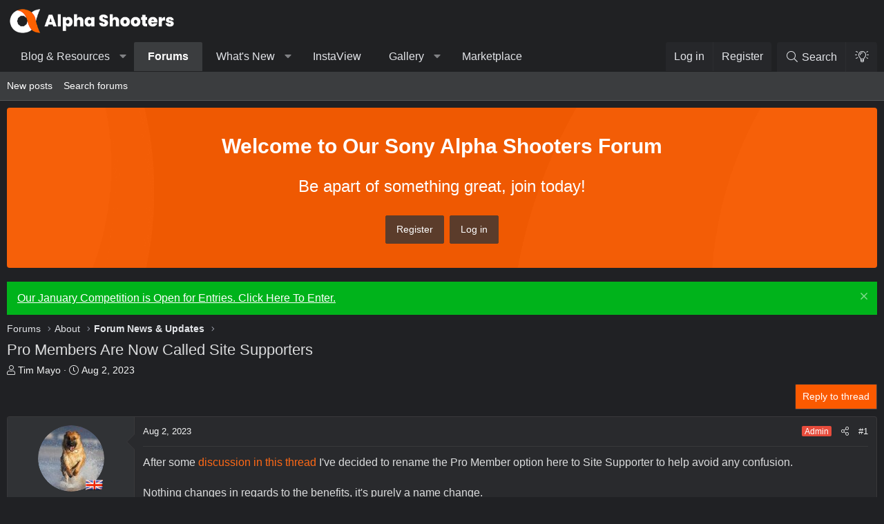

--- FILE ---
content_type: text/html; charset=utf-8
request_url: https://www.alphashooters.com/community/threads/pro-members-are-now-called-site-supporters.7334/
body_size: 32020
content:
<!DOCTYPE html>
<html id="XF" lang="en-US" dir="LTR"
	data-app="public"
	data-template="thread_view"
	data-container-key="node-43"
	data-content-key="thread-7334"
	data-logged-in="false"
	data-cookie-prefix="xf_"
	data-csrf="1769020118,2fe6ee8c93cf7b6f6c5cc0bed7738e96"
	class="has-no-js template-thread_view XenBase layout-default style-dark sidebar-right   xb-toggle-default xb-sidebar-show"
	 data-run-jobs="">
<head>
	<meta charset="utf-8" />
	<meta http-equiv="X-UA-Compatible" content="IE=Edge" />
	<meta name="viewport" content="width=device-width, initial-scale=1, viewport-fit=cover">

	
	
	

	<title>Pro Members Are Now Called Site Supporters | Sony Alpha Forums - AlphaShooters.com</title>

	<link rel="manifest" href="/community/webmanifest.php">
	
		<meta name="theme-color" content="#202123" />
	

	<meta name="apple-mobile-web-app-title" content="Alpha Shooters">
	
		<link rel="apple-touch-icon" href="/community/data/assets/logo/alphashooters-192px.png">
	

	
		<meta name="robots" content="noindex" />
	
		
		<meta name="description" content="After some discussion in this thread I&#039;ve decided to rename the Pro Member option here to Site Supporter to help avoid any confusion.

Nothing changes in..." />
		<meta property="og:description" content="After some discussion in this thread I&#039;ve decided to rename the Pro Member option here to Site Supporter to help avoid any confusion.

Nothing changes in regards to the benefits, it&#039;s purely a name change.

The Site Supporter (formerly Pro Member) benefits are:

✓ No Adverts in the Forums
✓ Site..." />
		<meta property="twitter:description" content="After some discussion in this thread I&#039;ve decided to rename the Pro Member option here to Site Supporter to help avoid any confusion.

Nothing changes in regards to the benefits, it&#039;s purely a..." />
	
	
		<meta property="og:url" content="https://www.alphashooters.com/community/threads/pro-members-are-now-called-site-supporters.7334/" />
	
		<link rel="canonical" href="https://www.alphashooters.com/community/threads/pro-members-are-now-called-site-supporters.7334/" />
	

	
		
	
	
	<meta property="og:site_name" content="Sony Alpha Forums - AlphaShooters.com" />


	
	
		
	
	
	<meta property="og:type" content="website" />


	
	
		
	
	
	
		<meta property="og:title" content="Pro Members Are Now Called Site Supporters" />
		<meta property="twitter:title" content="Pro Members Are Now Called Site Supporters" />
	


	
	
	
	

	
	

	
	
	

	



	




	<link rel="stylesheet" href="/community/css.php?css=public%3Anormalize.css%2Cpublic%3Afa.css%2Cpublic%3Acore.less%2Cpublic%3Aapp.less&amp;s=26&amp;l=1&amp;d=1755254628&amp;k=38a4566fadcfaed1476ae5a80e6cb9e9e18e7915" />

	<link rel="stylesheet" href="/community/css.php?css=public%3Aaltf_thread_field_column_list.less%2Cpublic%3Abb_code.less%2Cpublic%3Aeditor.less%2Cpublic%3Amessage.less%2Cpublic%3Anotices.less%2Cpublic%3Asiropu_ads_manager_ad.less%2Cpublic%3Asnog_flags.less%2Cpublic%3Astructured_list.less%2Cpublic%3Axb.less%2Cpublic%3Axb_welcome.less%2Cpublic%3Aextra.less&amp;s=26&amp;l=1&amp;d=1755254628&amp;k=4b6d8a9aeba1a018b72e7ee71b5f5af6ab6fad1f" />

	
		<script src="/community/js/xf/preamble.min.js?_v=a4ccea55"></script>
	


	
		<link rel="icon" type="image/png" href="https://www.alphashooters.com/wp-content/uploads/2020/09/alphashooters-favicon-64px.jpg" sizes="32x32" />
	
	
	

	

		
			
		

		
	


</head>
<body data-template="thread_view">

	

		
			
		

		
	


	

		
			
		

		
	


<div class="p-pageWrapper" id="top">

<div class="p-pageWrapper--helper"></div>



<div class="xb-page-wrapper xb-canvas-menuActive">
	
	
	<div class="xb-page-wrapper--helper"></div>
	
	


<header class="p-header" id="header">
	<div class="p-header-inner">
		<div class="p-header-content">

			<div class="p-header-logo p-header-logo--image">
				<a href="/community/">
						
					<img src="/community/data/assets/logo/alpha-shooters-logo-txt-400px.png" srcset="" alt="Sony Alpha Forums - AlphaShooters.com"
						width="250" height="" />
					
				</a>
			</div>

			
	

		
			
		

		
	


			
			
			
		</div>
	</div>
</header>

		

<div class="xb-content-wrapper">
	<div class="navigation-helper"></div>




	<div class="p-navSticky p-navSticky--primary" data-xf-init="sticky-header">
		
	<div class="p-nav--wrapper">
	<nav class="p-nav">
		<div class="p-nav-inner">
			<button type="button" class="button--plain p-nav-menuTrigger button" data-xf-click="off-canvas" data-menu=".js-headerOffCanvasMenu" tabindex="0" aria-label="Menu"><span class="button-text">
				<i aria-hidden="true"></i>
			</span></button>

			<div class="p-nav-smallLogo">
				<a href="/community/">
							
					<img src="/community/data/assets/logo/alpha-shooters-logo-txt-400px.png" srcset="" alt="Sony Alpha Forums - AlphaShooters.com"
						width="250" height="" />
					
						<img src="/community/data/assets/mobile-logo/alpha-shooters-logo-100px.png" alt="Sony Alpha Forums - AlphaShooters.com" class="logo-mobile" />
					
					
				</a>
			</div>

			<div class="p-nav-scroller hScroller" data-xf-init="h-scroller" data-auto-scroll=".p-navEl.is-selected">
				<div class="hScroller-scroll">
					<ul class="p-nav-list js-offCanvasNavSource">
					
						<li class="navblog">
							
	<div class="p-navEl " data-has-children="true">
		

			
	
	<a href="https://www.alphashooters.com/"
		class="p-navEl-link p-navEl-link--splitMenu "
		
		
		data-nav-id="blog">Blog & Resources</a>


			<a data-xf-key="1"
				data-xf-click="menu"
				data-menu-pos-ref="< .p-navEl"
				class="p-navEl-splitTrigger"
				role="button"
				tabindex="0"
				aria-label="Toggle expanded"
				aria-expanded="false"
				aria-haspopup="true"></a>

		
		
			<div class="menu menu--structural" data-menu="menu" aria-hidden="true">
				<div class="menu-content">
					
						
	
	
	<a href="https://www.alphashooters.com/"
		class="menu-linkRow u-indentDepth0 js-offCanvasCopy "
		
		
		data-nav-id="bloghome">Latest News & Articles</a>

	

					
						
	
	
	<a href="https://www.alphashooters.com/deals/"
		class="menu-linkRow u-indentDepth0 js-offCanvasCopy "
		
		
		data-nav-id="blogdeals">Latest Deals</a>

	

					
						
	
	
	<a href="https://www.alphashooters.com/cameras/"
		class="menu-linkRow u-indentDepth0 js-offCanvasCopy "
		
		
		data-nav-id="blogcameras">Camera Guides & Firmware</a>

	

					
						
	
	
	<a href="https://www.alphashooters.com/e-mount-lenses/"
		class="menu-linkRow u-indentDepth0 js-offCanvasCopy "
		
		
		data-nav-id="bloglenses">Lens Guides & Firmware</a>

	

					
						
	
	
	<a href="https://www.alphashooters.com/accessories/"
		class="menu-linkRow u-indentDepth0 js-offCanvasCopy "
		
		
		data-nav-id="blogaccessories">Accessory Guides</a>

	

					
						
	
	
	<a href="https://www.alphashooters.com/memory-cards/"
		class="menu-linkRow u-indentDepth0 js-offCanvasCopy "
		
		
		data-nav-id="blogmemorycards">Memory Card Guides</a>

	

					
						
	
	
	<a href="https://www.alphashooters.com/reviews/"
		class="menu-linkRow u-indentDepth0 js-offCanvasCopy "
		
		
		data-nav-id="blogreviews">Lens Reviews</a>

	

					
						
	
	
	<a href="https://www.alphashooters.com/compare/"
		class="menu-linkRow u-indentDepth0 js-offCanvasCopy "
		
		
		data-nav-id="blogcompare">Camera & Lens Comparisons</a>

	

					
				</div>
			</div>
		
	</div>

						</li>
					
						<li class="navforums">
							
	<div class="p-navEl is-selected" data-has-children="true">
		

			
	
	<a href="/community/"
		class="p-navEl-link p-navEl-link--splitMenu "
		
		
		data-nav-id="forums">Forums</a>


			<a data-xf-key="2"
				data-xf-click="menu"
				data-menu-pos-ref="< .p-navEl"
				class="p-navEl-splitTrigger"
				role="button"
				tabindex="0"
				aria-label="Toggle expanded"
				aria-expanded="false"
				aria-haspopup="true"></a>

		
		
			<div class="menu menu--structural" data-menu="menu" aria-hidden="true">
				<div class="menu-content">
					
						
	
	
	<a href="/community/whats-new/posts/"
		class="menu-linkRow u-indentDepth0 js-offCanvasCopy "
		
		
		data-nav-id="newPosts">New posts</a>

	

					
						
	
	
	<a href="/community/search/?type=post"
		class="menu-linkRow u-indentDepth0 js-offCanvasCopy "
		
		
		data-nav-id="searchForums">Search forums</a>

	

					
				</div>
			</div>
		
	</div>

						</li>
					
						<li class="navwhatsNew">
							
	<div class="p-navEl " data-has-children="true">
		

			
	
	<a href="/community/whats-new/"
		class="p-navEl-link p-navEl-link--splitMenu "
		
		
		data-nav-id="whatsNew">What's New</a>


			<a data-xf-key="3"
				data-xf-click="menu"
				data-menu-pos-ref="< .p-navEl"
				class="p-navEl-splitTrigger"
				role="button"
				tabindex="0"
				aria-label="Toggle expanded"
				aria-expanded="false"
				aria-haspopup="true"></a>

		
		
			<div class="menu menu--structural" data-menu="menu" aria-hidden="true">
				<div class="menu-content">
					
						
	
	
	<a href="/community/whats-new/latest-activity"
		class="menu-linkRow u-indentDepth0 js-offCanvasCopy "
		 rel="nofollow"
		
		data-nav-id="latestActivity">Latest activity</a>

	

					
						
	
	
	<a href="/community/whats-new/posts/"
		class="menu-linkRow u-indentDepth0 js-offCanvasCopy "
		 rel="nofollow"
		
		data-nav-id="whatsNewPosts">New posts</a>

	

					
						
	
	
	<a href="/community/whats-new/resources/"
		class="menu-linkRow u-indentDepth0 js-offCanvasCopy "
		 rel="nofollow"
		
		data-nav-id="xfrmNewResources">New resources</a>

	

					
						
	
	
	<a href="/community/whats-new/media/"
		class="menu-linkRow u-indentDepth0 js-offCanvasCopy "
		 rel="nofollow"
		
		data-nav-id="xfmgWhatsNewNewMedia">New media</a>

	

					
				</div>
			</div>
		
	</div>

						</li>
					
						<li class="navasAlphagram">
							
	<div class="p-navEl " >
		

			
	
	<a href="/community/instaview/"
		class="p-navEl-link "
		
		data-xf-key="4"
		data-nav-id="asAlphagram">InstaView</a>


			

		
		
	</div>

						</li>
					
						<li class="navxfmg">
							
	<div class="p-navEl " data-has-children="true">
		

			
	
	<a href="/community/media/"
		class="p-navEl-link p-navEl-link--splitMenu "
		
		
		data-nav-id="xfmg">Gallery</a>


			<a data-xf-key="5"
				data-xf-click="menu"
				data-menu-pos-ref="< .p-navEl"
				class="p-navEl-splitTrigger"
				role="button"
				tabindex="0"
				aria-label="Toggle expanded"
				aria-expanded="false"
				aria-haspopup="true"></a>

		
		
			<div class="menu menu--structural" data-menu="menu" aria-hidden="true">
				<div class="menu-content">
					
						
	
	
	<a href="/community/whats-new/media/"
		class="menu-linkRow u-indentDepth0 js-offCanvasCopy "
		 rel="nofollow"
		
		data-nav-id="xfmgNewMedia">New media</a>

	

					
						
	
	
	<a href="/community/search/?type=xfmg_media"
		class="menu-linkRow u-indentDepth0 js-offCanvasCopy "
		
		
		data-nav-id="xfmgSearchMedia">Search media</a>

	

					
				</div>
			</div>
		
	</div>

						</li>
					
						<li class="navmarketplace">
							
	<div class="p-navEl " >
		

			
	
	<a href="/community/marketplace/"
		class="p-navEl-link "
		
		data-xf-key="6"
		data-nav-id="marketplace">Marketplace</a>


			

		
		
	</div>

						</li>
					
					</ul>
				</div>
			</div>
			
			

			

			
			<div class="p-nav-opposite">
				<div class="p-navgroup p-account p-navgroup--guest">
					
						<a href="/community/login/" class="p-navgroup-link p-navgroup-link--textual p-navgroup-link--logIn"
							data-xf-click="overlay" data-follow-redirects="on">
							<span class="p-navgroup-linkText">Log in</span>
						</a>
						
							<a href="/community/register/" class="p-navgroup-link p-navgroup-link--textual p-navgroup-link--register"
								data-xf-click="overlay" data-follow-redirects="on">
								<span class="p-navgroup-linkText">Register</span>
							</a>
						
					
					
					
				</div>

				<div class="p-navgroup p-discovery">
					<a href="/community/whats-new/"
						class="p-navgroup-link p-navgroup-link--iconic p-navgroup-link--whatsnew"
						aria-label="What&#039;s new"
						title="What&#039;s new">
						<i aria-hidden="true"></i>
						<span class="p-navgroup-linkText">What's new</span>
					</a>


					
						<a href="/community/search/"
							class="p-navgroup-link p-navgroup-link--iconic p-navgroup-link--search"
							data-xf-click="menu"
							data-xf-key="/"
							aria-label="Search"
							aria-expanded="false"
							aria-haspopup="true"
							title="Search">
							<i aria-hidden="true"></i>
							<span class="p-navgroup-linkText">Search</span>
						</a>
						<div class="menu menu--structural menu--wide" data-menu="menu" aria-hidden="true">
							<form action="/community/search/search" method="post"
								class="menu-content"
								data-xf-init="quick-search">

								<h3 class="menu-header">Search</h3>
								
								<div class="menu-row">
									
										<div class="inputGroup inputGroup--joined">
											<input type="text" class="input" name="keywords" placeholder="Search…" aria-label="Search" data-menu-autofocus="true" />
											
			<select name="constraints" class="js-quickSearch-constraint input" aria-label="Search within">
				<option value="">Everywhere</option>
<option value="{&quot;search_type&quot;:&quot;post&quot;}">Threads</option>
<option value="{&quot;search_type&quot;:&quot;post&quot;,&quot;c&quot;:{&quot;nodes&quot;:[43],&quot;child_nodes&quot;:1}}">This forum</option>
<option value="{&quot;search_type&quot;:&quot;post&quot;,&quot;c&quot;:{&quot;thread&quot;:7334}}">This thread</option>

			</select>
		
										</div>
									
								</div>

								
								<div class="menu-row">
									<label class="iconic"><input type="checkbox"  name="c[title_only]" value="1" /><i aria-hidden="true"></i><span class="iconic-label">Search titles only

												
													<span tabindex="0" role="button"
														data-xf-init="tooltip" data-trigger="hover focus click" title="Tags will also be searched in content where tags are supported">

														<i class="fa--xf far fa-question-circle u-muted u-smaller" aria-hidden="true"></i>
													</span></span></label>

								</div>
								
								<div class="menu-row">
									<div class="inputGroup">
										<span class="inputGroup-text" id="ctrl_search_menu_by_member">By:</span>
										<input type="text" class="input" name="c[users]" data-xf-init="auto-complete" placeholder="Member" aria-labelledby="ctrl_search_menu_by_member" />
									</div>
								</div>
								
<div class="menu-footer">
									<span class="menu-footer-controls">
										<button type="submit" class="button--primary button button--icon button--icon--search"><span class="button-text">Search</span></button>
										<a href="/community/search/" class="button"><span class="button-text">Advanced search…</span></a>
									</span>
								</div>

								 <input type="hidden" name="_xfToken" value="1769020118,2fe6ee8c93cf7b6f6c5cc0bed7738e96" />
                            </form>
                        </div>
                    
                    
                        
                        <a href="/community/misc/style?style_id=27&amp;t=1769020118%2C2fe6ee8c93cf7b6f6c5cc0bed7738e96" class="p-navgroup-link p-navgroup-link--iconic p-navgroup-link--switch" data-xf-init="tooltip" aria-label="Light Style" title="Light Style">
                            <i aria-hidden="true"></i>
                        </a>
                    
                </div>
            </div>
            	

		</div>
	</nav>
	</div>

	</div>
	
	
		<div class="p-sectionLinks--wrapper">
		<div class="p-sectionLinks">
			<div class="p-sectionLinks-inner">
				<div class="hScroller" data-xf-init="h-scroller">
				<div class="hScroller-scroll">
					<ul class="p-sectionLinks-list">
					
						<li>
							
	<div class="p-navEl " >
		

			
	
	<a href="/community/whats-new/posts/"
		class="p-navEl-link "
		
		data-xf-key="alt+1"
		data-nav-id="newPosts">New posts</a>


			

		
		
	</div>

						</li>
					
						<li>
							
	<div class="p-navEl " >
		

			
	
	<a href="/community/search/?type=post"
		class="p-navEl-link "
		
		data-xf-key="alt+2"
		data-nav-id="searchForums">Search forums</a>


			

		
		
	</div>

						</li>
					
					</ul>
				</div>
				</div>
			<div class="p-sectionLinks-right">
				
				
			</div>
			</div>
		</div>
		</div>
	




<div class="offCanvasMenu offCanvasMenu--nav js-headerOffCanvasMenu" data-menu="menu" aria-hidden="true" data-ocm-builder="navigation">
	<div class="offCanvasMenu-backdrop" data-menu-close="true"></div>
	<div class="offCanvasMenu-content">
		<div class="offCanvasMenu-content--inner">
		
		<div class="offCanvasMenu-header">
			Menu
			<a class="offCanvasMenu-closer" data-menu-close="true" role="button" tabindex="0" aria-label="Close"></a>
		</div>
		
			<div class="p-offCanvasRegisterLink">
				<div class="offCanvasMenu-linkHolder">
					<a href="/community/login/" class="offCanvasMenu-link" data-xf-click="overlay" data-menu-close="true">
						Log in
					</a>
				</div>
				<hr class="offCanvasMenu-separator" />
				
					<div class="offCanvasMenu-linkHolder">
						<a href="/community/register/" class="offCanvasMenu-link" data-xf-click="overlay" data-menu-close="true">
							Register
						</a>
					</div>
					<hr class="offCanvasMenu-separator" />
				
			</div>
		
		<div class="offCanvasMenu-subHeader">Categories</div>
		<div class="js-offCanvasNavTarget"></div>
		<div class="offCanvasMenu-installBanner js-installPromptContainer" style="display: none;" data-xf-init="install-prompt">
			<div class="offCanvasMenu-installBanner-header">Install the app</div>
			<button type="button" class="js-installPromptButton button"><span class="button-text">Install</span></button>
			<template class="js-installTemplateIOS">
				<div class="overlay-title">How to install the app on iOS</div>
				<div class="block-body">
					<div class="block-row">
						<p>
							Follow along with the video below to see how to install our site as a web app on your home screen.
						</p>
						<p style="text-align: center">
							<video src="/community/styles/default/xenforo/add_to_home.mp4"
								width="280" height="480" autoplay loop muted playsinline></video>
						</p>
						<p>
							<small><strong>Note:</strong> This feature may not be available in some browsers.</small>
						</p>
					</div>
				</div>
			</template>
		</div>

			<div class="offCanvasMenu-subHeader">More options</div>
					
						
						<div class="offCanvasMenu-linkHolder">
						<a href="/community/misc/style?style_id=27&amp;t=1769020118%2C2fe6ee8c93cf7b6f6c5cc0bed7738e96"
						   								class="offCanvasMenu-link offCanvasMenu-link--switch"
								 						data-xf-init="tooltip"
						   								data-nav-id="lightswitch"
														title="Light Style">Light Style
						</a>
							</div>
					
			
			
				
					<div class="offCanvasMenu-linkHolder">
						<a href="/community/misc/contact" class="offCanvasMenu-link" data-menu-close="true" data-nav-id="contactUs" data-xf-click="overlay">Contact us</a>
					</div>
				
			
			<div class="offCanvasMenu-linkHolder">
				<a class="offCanvasMenu-link" data-menu-close="true" data-nav-id="closeMenu" role="button" tabindex="0" aria-label="Close">Close Menu</a>
			</div>
			
		</div>

	</div>
</div>

	
	
<div class="p-body">
	<div class="p-body-inner">
		
			

<div class="xb-welcome-notice">
	<div class="xb-welcome-notice--mask">
		<div class="xb-welcome-notice--inner">
			<div class="xb-welcome-notice--title">
			
				<h3>Welcome to Our Sony Alpha Shooters Forum</h3>
			
			
				<h4>Be apart of something great, join today!</h4>
			
			</div>
			<div class="xb-welcome-notice--buttons">
			
			<a href="/community/register/" class="button" data-xf-click="overlay" data-follow-redirects="on"><span class="button-text">Register</span></a>
			

			<a href="/community/login/" class="button--cta button" rel="nofollow" data-xf-click="overlay" data-menu-close="true">
				<span class="button-text">Log in</span>
			</a>
			</div>
		</div>
		</div>
</div>

		
		<!--XF:EXTRA_OUTPUT-->


		
			
	
		
		
		

		<ul class="notices notices--block  js-notices"
			data-xf-init="notices"
			data-type="block"
			data-scroll-interval="6">

			
				
	<li class="notice js-notice notice--primary"
		data-notice-id="3"
		data-delay-duration="0"
		data-display-duration="0"
		data-auto-dismiss=""
		data-visibility="">

		
		<div class="notice-content">
			
				<a href="/community/account/dismiss-notice?notice_id=3" class="notice-dismiss js-noticeDismiss" data-xf-init="tooltip" title="Dismiss notice"></a>
			
			<a href="https://www.alphashooters.com/community/threads/january-2026-competition-travel-places.11213/">Our January Competition is Open for Entries. Click Here To Enter.</a>
		</div>
	</li>

			
		</ul>
	

		

		

		 
		
	

		
			
		

		
	


		
	
		<div class="p-breadcrumbs--parent ">
		<ul class="p-breadcrumbs "
			itemscope itemtype="https://schema.org/BreadcrumbList">
		
			

			
			

			
				
				
	<li itemprop="itemListElement" itemscope itemtype="https://schema.org/ListItem">
		<a href="/community/" itemprop="item">
			<span itemprop="name">Forums</span>
		</a>
		<meta itemprop="position" content="1" />
	</li>

			

			
			
				
				
	<li itemprop="itemListElement" itemscope itemtype="https://schema.org/ListItem">
		<a href="/community/categories/about.27/" itemprop="item">
			<span itemprop="name">About</span>
		</a>
		<meta itemprop="position" content="2" />
	</li>

			
				
				
	<li itemprop="itemListElement" itemscope itemtype="https://schema.org/ListItem">
		<a href="/community/forums/site-news/" itemprop="item">
			<span itemprop="name">Forum News &amp; Updates</span>
		</a>
		<meta itemprop="position" content="3" />
	</li>

			

		
		</ul>
		
		</div>
	

		
	

		
			
		

		
	


		

		
	<noscript class="js-jsWarning"><div class="blockMessage blockMessage--important blockMessage--iconic u-noJsOnly">JavaScript is disabled. For a better experience, please enable JavaScript in your browser before proceeding.</div></noscript>

		
	<div class="blockMessage blockMessage--important blockMessage--iconic js-browserWarning" style="display: none">You are using an out of date browser. It  may not display this or other websites correctly.<br />You should upgrade or use an <a href="https://www.google.com/chrome/" target="_blank" rel="noopener">alternative browser</a>.</div>


		
		 
			
		
			<div class="p-body-header">
			
				
					<div class="p-title ">
					
						
							<h1 class="p-title-value">Pro Members Are Now Called Site Supporters</h1>
						
						
					
					</div>
				

				
					<div class="p-description">
	<ul class="listInline listInline--bullet">
		<li>
			<i class="fa--xf fal fa-user" aria-hidden="true" title="Thread starter"></i>
			<span class="u-srOnly">Thread starter</span>

			<a href="/community/tim/" class="username  u-concealed" dir="auto" data-user-id="1" data-xf-init="member-tooltip"><span class="username--moderator username--admin">Tim Mayo</span></a>
		</li>
		<li>
			<i class="fa--xf fal fa-clock" aria-hidden="true" title="Start date"></i>
			<span class="u-srOnly">Start date</span>

			<a href="/community/threads/pro-members-are-now-called-site-supporters.7334/" class="u-concealed"><time  class="u-dt" dir="auto" datetime="2023-08-02T11:23:13+0100" data-time="1690971793" data-date-string="Aug 2, 2023" data-time-string="11:23 AM" title="Aug 2, 2023 at 11:23 AM">Aug 2, 2023</time></a>
		</li>
		
	</ul>
</div>
				
			
			</div>
		
		
		

		<div class="p-body-main  ">
			
			<div class="p-body-contentCol"></div>
			

			

			<div class="p-body-content">
				
				
						
				
	

		
			
		

		
	


				<div class="p-body-pageContent">



	








	
	
	
		
	
	
	


	
	
	
		
	
	
	


	
	
		
	
	
	


	
	












	

	
		
	









	

		
			
		

		
	











	

		
			
		

		
	



	

		
			
		

		
	



<div class="block block--messages" data-xf-init="" data-type="post" data-href="/community/inline-mod/" data-search-target="*">

	<span class="u-anchorTarget" id="posts"></span>

	
		
	

	

	<div class="block-outer"><div class="block-outer-opposite">
				<div class="buttonGroup">
				
					
						
						
						
						
						
						<a href="/community/threads/pro-members-are-now-called-site-supporters.7334/reply" class="button--link button" data-xf-click="scroll-to" data-silent="true">
							<span class="button-text">
								Reply to thread
							</span>
						</a>


						



						
					
				
				</div>
			</div></div>

	

	
		
	<div class="block-outer js-threadStatusField"></div>

	

	<div class="block-container lbContainer"
		data-xf-init="lightbox select-to-quote"
		data-message-selector=".js-post"
		data-lb-id="thread-7334"
		data-lb-universal="1">

		<div class="block-body js-replyNewMessageContainer">
			
				


	

		
			
		

		
	



					

					
						

	
	

	

	
	<article class="message message--post js-post js-inlineModContainer  "
		data-author="Tim Mayo"
		data-content="post-43713"
		id="js-post-43713"
		>

		

		<span class="u-anchorTarget" id="post-43713"></span>
		

		
			<div class="message-inner">
				
					<div class="message-cell message-cell--user">
						

	

	<section class="message-user"
		>

		

		<div class="message-avatar ">
			<div class="message-avatar-wrapper">
			
				
					<span class="userflag-m flags flag-GB" data-xf-init="tooltip" title="United Kingdom" ></span>
				
			
				
				<a href="/community/tim/" class="avatar avatar--m" data-user-id="1" data-xf-init="member-tooltip">
			<img src="/community/data/avatars/m/0/1.jpg?1706266992" srcset="/community/data/avatars/l/0/1.jpg?1706266992 2x" alt="Tim Mayo" class="avatar-u1-m" width="96" height="96" loading="lazy" /> 
		</a>
				
				
			</div>
		</div>
		<div class="message-userDetails">
			<h4 class="message-name"><a href="/community/tim/" class="username " dir="auto" data-user-id="1" data-xf-init="member-tooltip"><span class="username--moderator username--admin">Tim Mayo</span></a></h4>

			

			<h5 class="userTitle message-userTitle" dir="auto">Admin</h5>
			<div class="userBanner userBanner userBanner--orange message-userBanner"><span class="userBanner-before"></span><strong>Pro Member</strong><span class="userBanner-after"></span></div>
		</div>
								
					<a href="https://www.alphashooters.com/community/account/upgrades" class="userBanner--pro"><div class="userBanner userBanner--pro message-userBanner" dir="auto" itemprop="jobTitle"><span class="userBanner-before"></span><strong>Pro Member</strong><span class="userBanner-after"></span></div></a>
			    
		
			
			
				<div class="message-userExtras">
				
					

					
						<dl class="pairs pairs--justified">
							<dt>Followers</dt>
							<dd class="asFFC_counts--followers-1"><span class="js-asFFC_number">222</span></dd>
						</dl>
					

					
						<dl class="pairs pairs--justified">
							<dt>Following</dt>
							<dd class="asFFC_counts--following-1"><span class="js-asFFC_number">43</span></dd>
						</dl>
					
					
						<dl class="pairs pairs--justified">
							
							<dt>Joined</dt>
							
							<dd>Mar 1, 2020</dd>
						</dl>
					
					
						<dl class="pairs pairs--justified">
							
							<dt>Posts</dt>
							
							<dd>2,971</dd>
						</dl>
					
					
					
						<dl class="pairs pairs--justified">
							
							<dt>Likes Received</dt>
							
							<dd>2,564</dd>
						</dl>
					
					
						<dl class="pairs pairs--justified">
							
							<dt>Trophy Points</dt>
							
							<dd>313</dd>
						</dl>
					
					
					
					
										

					
						

	
		
			

			
				<dl class="pairs pairs--justified" data-field="name">
					<dt>Name</dt>
					<dd>Tim</dd>
				</dl>
			
		
	
		
			

			
				<dl class="pairs pairs--justified" data-field="country">
					<dt>Country</dt>
					<dd>United Kingdom</dd>
				</dl>
			
		
	
		
			

			
				<dl class="pairs pairs--justified" data-field="city">
					<dt>City/State</dt>
					<dd>Shropshire</dd>
				</dl>
			
		
	
		
			

			
				<dl class="pairs pairs--justified" data-field="ccpreference">
					<dt>CC Welcome</dt>
					<dd><ol class="listInline listInline--customField" data-field="ccpreference"><li>Yes</li></ol></dd>
				</dl>
			
		
	

						
					
				
				</div>
			
		
		<span class="message-userArrow"></span>
	</section>

						
							<span id="collapse-43713" class="collapseTrigger collapseTrigger--block" data-xf-click="toggle" data-xf-init="tooltip" title="User details" data-target="#js-post-43713 .message-userExtras"></span>
						
					</div>
				

				
					<div class="message-cell message-cell--main">
					
						<div class="message-main js-quickEditTarget">

							
							
								

	

	<header class="message-attribution message-attribution--split">
		<ul class="message-attribution-main listInline ">
			
			
			<li class="u-concealed">
				<a href="/community/threads/pro-members-are-now-called-site-supporters.7334/post-43713" rel="nofollow" >
					<time  class="u-dt" dir="auto" datetime="2023-08-02T11:23:13+0100" data-time="1690971793" data-date-string="Aug 2, 2023" data-time-string="11:23 AM" title="Aug 2, 2023 at 11:23 AM">Aug 2, 2023</time>
				</a>
			</li>
			
		</ul>

		<ul class="message-attribution-opposite message-attribution-opposite--list ">
			
			
			
				<li class="tag-adminIndicator"><span class="message-newIndicator message-adminIndicator">Admin</span></li>
			
			<li>
				<a href="/community/threads/pro-members-are-now-called-site-supporters.7334/post-43713"
					class="message-attribution-gadget"
					data-xf-init="share-tooltip"
					data-href="/community/posts/43713/share"
					aria-label="Share"
					rel="nofollow">
					<i class="fa--xf fal fa-share-alt" aria-hidden="true"></i>
				</a>
			</li>
			
			
				<li>
					<a href="/community/threads/pro-members-are-now-called-site-supporters.7334/post-43713" rel="nofollow">
						#1
					</a>
				</li>
			
		</ul>
	</header>

							
							

							<div class="message-content js-messageContent">
							

								
									
	
	
	

								

								
									
	

	<div class="message-userContent lbContainer js-lbContainer "
		data-lb-id="post-43713"
		data-lb-caption-desc="Tim Mayo &middot; Aug 2, 2023 at 11:23 AM">

		
			

	

		

		<article class="message-body js-selectToQuote">
			
				
			

			<div >
				
					
	

		
			
		

		
	

<div class="bbWrapper">After some <a href="https://www.alphashooters.com/community/threads/so-a-question-to-all-members-one-i-just-asked-in-a-group-chat.7310/" class="link link--internal">discussion in this thread</a> I&#039;ve decided to rename the Pro Member option here to Site Supporter to help avoid any confusion.<br />
<br />
Nothing changes in regards to the benefits, it&#039;s purely a name change.<br />
<br />
The Site Supporter (formerly Pro Member) benefits are:<br />
<br />
✓ No Adverts in the Forums<br />
✓ Site Supporter Member Competitions<br />
✓ Sell Items in the Marketplace<br />
✓ Forum Profile Signature<br />
✓ Custom Profile URL<br />
✓ Profile Cover Photo<br />
✓ Unlimited Gallery Uploads<br />
✓ Higher Resolution Gallery Uploads<br />
✓ Advertise Your Photography Workshops<br />
<br />
Please let me know if you have any questions.</div>

	

		
			
		

		
	

				
			</div>

			<div class="js-selectToQuoteEnd">&nbsp;</div>
			
				
			
		</article>

		
			

	

		

		
	</div>

								

								
									
	

	

								

								
									
	

		
			
		

		
	


	


	

		
			
		

		
	

								

							
							</div>

							
								
	

	<footer class="message-footer">
		

		
			<div class="message-actionBar actionBar">
				
					
	
		<div class="actionBar-set actionBar-set--external">
		
			

			
				

				

				<a href="/community/threads/pro-members-are-now-called-site-supporters.7334/reply?quote=43713"
					class="actionBar-action actionBar-action--reply"
					title="Reply, quoting this message"
					rel="nofollow"
					data-xf-click="quote"
					data-quote-href="/community/posts/43713/quote">Reply</a>
			
		
		</div>
	

	

				
			</div>
		

		<div class="reactionsBar js-reactionsList is-active">
			
	
	
		<ul class="reactionSummary">
		
			<li><span class="reaction reaction--small reaction--1" data-reaction-id="1"><i aria-hidden="true"></i><img src="[data-uri]" class="reaction-sprite js-reaction" alt="Like" title="Like" /></span></li>
		
		</ul>
	


<span class="u-srOnly">Reactions:</span>
<a class="reactionsBar-link" href="/community/posts/43713/reactions" data-xf-click="overlay" data-cache="false" rel="nofollow"><bdi>alexpler</bdi> and <bdi>etiennescamera</bdi></a>
		</div>

		<div class="js-historyTarget message-historyTarget toggleTarget" data-href="trigger-href"></div>
	</footer>

							
						</div>

					
					</div>
				
			</div>
		
	</article>

	
	

					

					

				

	

		
			
		

		
	




	

		
			
		

		
	



					

					
						

	
	

	

	
	<article class="message message--post js-post js-inlineModContainer  "
		data-author="Deleted Member 5045"
		data-content="post-43714"
		id="js-post-43714"
		itemscope itemtype="https://schema.org/Comment" itemid="https://www.alphashooters.com/community/posts/43714/">

		
			<meta itemprop="parentItem" itemscope itemid="https://www.alphashooters.com/community/threads/pro-members-are-now-called-site-supporters.7334/" />
		

		<span class="u-anchorTarget" id="post-43714"></span>
		

		
			<div class="message-inner">
				
					<div class="message-cell message-cell--user">
						

	

	<section class="message-user"
		itemprop="author" itemscope itemtype="https://schema.org/Person" itemid="">

		

		<div class="message-avatar ">
			<div class="message-avatar-wrapper">
			
				
				<span class="avatar avatar--m avatar--default avatar--default--dynamic" data-user-id="0" style="background-color: #a32947; color: #e699ac" title="Deleted Member 5045">
			<span class="avatar-u0-m" role="img" aria-label="Deleted Member 5045">D</span> 
		</span>
				
				
			</div>
		</div>
		<div class="message-userDetails">
			<h4 class="message-name"><span class="username " dir="auto" data-user-id="0"><span itemprop="name">Deleted Member 5045</span></span></h4>

			

			<h5 class="userTitle message-userTitle" dir="auto" itemprop="jobTitle">Guest</h5>
			
		</div>
								
		
		<span class="message-userArrow"></span>
	</section>

						
							<span id="collapse-43714" class="collapseTrigger collapseTrigger--block" data-xf-click="toggle" data-xf-init="tooltip" title="User details" data-target="#js-post-43714 .message-userExtras"></span>
						
					</div>
				

				
					<div class="message-cell message-cell--main">
					
						<div class="message-main js-quickEditTarget">

							
							
								

	

	<header class="message-attribution message-attribution--split">
		<ul class="message-attribution-main listInline ">
			
			
			<li class="u-concealed">
				<a href="/community/threads/pro-members-are-now-called-site-supporters.7334/post-43714" rel="nofollow" itemprop="url">
					<time  class="u-dt" dir="auto" datetime="2023-08-02T11:28:22+0100" data-time="1690972102" data-date-string="Aug 2, 2023" data-time-string="11:28 AM" title="Aug 2, 2023 at 11:28 AM" itemprop="datePublished">Aug 2, 2023</time>
				</a>
			</li>
			
		</ul>

		<ul class="message-attribution-opposite message-attribution-opposite--list ">
			
			
			
			<li>
				<a href="/community/threads/pro-members-are-now-called-site-supporters.7334/post-43714"
					class="message-attribution-gadget"
					data-xf-init="share-tooltip"
					data-href="/community/posts/43714/share"
					aria-label="Share"
					rel="nofollow">
					<i class="fa--xf fal fa-share-alt" aria-hidden="true"></i>
				</a>
			</li>
			
			
				<li>
					<a href="/community/threads/pro-members-are-now-called-site-supporters.7334/post-43714" rel="nofollow">
						#2
					</a>
				</li>
			
		</ul>
	</header>

							
							

							<div class="message-content js-messageContent">
							

								
									
	
	
	

								

								
									
	

	<div class="message-userContent lbContainer js-lbContainer "
		data-lb-id="post-43714"
		data-lb-caption-desc="Deleted Member 5045 &middot; Aug 2, 2023 at 11:28 AM">

		

		<article class="message-body js-selectToQuote">
			
				
			

			<div itemprop="text">
				
					
	

		
			
		

		
	

<div class="bbWrapper">I really would have liked to see &#039;cash dogs&#039; and &#039;free loaders&#039;... <img class="smilie smilie--emoji" loading="lazy" alt="😀" title="Grinning face    :grinning:" src="https://cdn.jsdelivr.net/joypixels/assets/8.0/png/unicode/64/1f600.png" data-shortname=":grinning:" /></div>

	

		
			
		

		
	

				
			</div>

			<div class="js-selectToQuoteEnd">&nbsp;</div>
			
				
			
		</article>

		

		
	</div>

								

								
									
	

	

								

								
									
	

		
			
		

		
	


	


	

		
			
		

		
	

								

							
							</div>

							
								
	

	<footer class="message-footer">
		
			<div class="message-microdata" itemprop="interactionStatistic" itemtype="https://schema.org/InteractionCounter" itemscope>
				<meta itemprop="userInteractionCount" content="6" />
				<meta itemprop="interactionType" content="https://schema.org/LikeAction" />
			</div>
		

		
			<div class="message-actionBar actionBar">
				
					
	
		<div class="actionBar-set actionBar-set--external">
		
			

			
				

				

				<a href="/community/threads/pro-members-are-now-called-site-supporters.7334/reply?quote=43714"
					class="actionBar-action actionBar-action--reply"
					title="Reply, quoting this message"
					rel="nofollow"
					data-xf-click="quote"
					data-quote-href="/community/posts/43714/quote">Reply</a>
			
		
		</div>
	

	

				
			</div>
		

		<div class="reactionsBar js-reactionsList is-active">
			
	
	
		<ul class="reactionSummary">
		
			<li><span class="reaction reaction--small reaction--3" data-reaction-id="3"><i aria-hidden="true"></i><img src="[data-uri]" class="reaction-sprite js-reaction" alt="Haha" title="Haha" /></span></li><li><span class="reaction reaction--small reaction--1" data-reaction-id="1"><i aria-hidden="true"></i><img src="[data-uri]" class="reaction-sprite js-reaction" alt="Like" title="Like" /></span></li>
		
		</ul>
	


<span class="u-srOnly">Reactions:</span>
<a class="reactionsBar-link" href="/community/posts/43714/reactions" data-xf-click="overlay" data-cache="false" rel="nofollow"><bdi>BryLogan</bdi>, <bdi>alexpler</bdi>, <bdi>etiennescamera</bdi> and 3 others</a>
		</div>

		<div class="js-historyTarget message-historyTarget toggleTarget" data-href="trigger-href"></div>
	</footer>

							
						</div>

					
					</div>
				
			</div>
		
	</article>

	
	

					

					

				

	

		
			
		

		
	




	

		
			
		

		
	



					

					
						

	
	

	

	
	<article class="message message--post js-post js-inlineModContainer  "
		data-author="Uncle Kevriano"
		data-content="post-43715"
		id="js-post-43715"
		itemscope itemtype="https://schema.org/Comment" itemid="https://www.alphashooters.com/community/posts/43715/">

		
			<meta itemprop="parentItem" itemscope itemid="https://www.alphashooters.com/community/threads/pro-members-are-now-called-site-supporters.7334/" />
		

		<span class="u-anchorTarget" id="post-43715"></span>
		

		
			<div class="message-inner">
				
					<div class="message-cell message-cell--user">
						

	

	<section class="message-user"
		itemprop="author" itemscope itemtype="https://schema.org/Person" itemid="https://www.alphashooters.com/community/members/uncle-kevriano.172/">

		
			<meta itemprop="url" content="https://www.alphashooters.com/community/members/uncle-kevriano.172/" />
		

		<div class="message-avatar ">
			<div class="message-avatar-wrapper">
			
				
					<span class="userflag-m flags flag-GB" data-xf-init="tooltip" title="United Kingdom" ></span>
				
			
				
				<a href="/community/members/uncle-kevriano.172/" class="avatar avatar--m" data-user-id="172" data-xf-init="member-tooltip">
			<img src="/community/data/avatars/m/0/172.jpg?1598037679" srcset="/community/data/avatars/l/0/172.jpg?1598037679 2x" alt="Uncle Kevriano" class="avatar-u172-m" width="96" height="96" loading="lazy" itemprop="image" /> 
		</a>
				
				
			</div>
		</div>
		<div class="message-userDetails">
			<h4 class="message-name"><a href="/community/members/uncle-kevriano.172/" class="username " dir="auto" data-user-id="172" data-xf-init="member-tooltip"><span itemprop="name">Uncle Kevriano</span></a></h4>

			

			<h5 class="userTitle message-userTitle" dir="auto" itemprop="jobTitle">Legendary Member</h5>
			<div class="userBanner userBanner userBanner--orange message-userBanner" itemprop="jobTitle"><span class="userBanner-before"></span><strong>Pro Member</strong><span class="userBanner-after"></span></div>
		</div>
								
					<a href="https://www.alphashooters.com/community/account/upgrades" class="userBanner--pro"><div class="userBanner userBanner--pro message-userBanner" dir="auto" itemprop="jobTitle"><span class="userBanner-before"></span><strong>Pro Member</strong><span class="userBanner-after"></span></div></a>
			    
		
			
			
				<div class="message-userExtras">
				
					

					
						<dl class="pairs pairs--justified">
							<dt>Followers</dt>
							<dd class="asFFC_counts--followers-172"><span class="js-asFFC_number">32</span></dd>
						</dl>
					

					
						<dl class="pairs pairs--justified">
							<dt>Following</dt>
							<dd class="asFFC_counts--following-172"><span class="js-asFFC_number">1</span></dd>
						</dl>
					
					
						<dl class="pairs pairs--justified">
							
							<dt>Joined</dt>
							
							<dd>Aug 18, 2020</dd>
						</dl>
					
					
						<dl class="pairs pairs--justified">
							
							<dt>Posts</dt>
							
							<dd>4,036</dd>
						</dl>
					
					
					
						<dl class="pairs pairs--justified">
							
							<dt>Likes Received</dt>
							
							<dd>5,361</dd>
						</dl>
					
					
						<dl class="pairs pairs--justified">
							
							<dt>Trophy Points</dt>
							
							<dd>563</dd>
						</dl>
					
					
					
					
										

					
						

	
		
			

			
				<dl class="pairs pairs--justified" data-field="name">
					<dt>Name</dt>
					<dd>Uncle Kev <img class="smilie smilie--emoji" loading="lazy" alt="😆" title="Grinning squinting face    :laughing:" src="https://cdn.jsdelivr.net/joypixels/assets/8.0/png/unicode/64/1f606.png" data-shortname=":laughing:" /></dd>
				</dl>
			
		
	
		
			

			
				<dl class="pairs pairs--justified" data-field="country">
					<dt>Country</dt>
					<dd>United Kingdom</dd>
				</dl>
			
		
	
		
			

			
				<dl class="pairs pairs--justified" data-field="city">
					<dt>City/State</dt>
					<dd>Ormesby St Margaret</dd>
				</dl>
			
		
	
		
			

			
				<dl class="pairs pairs--justified" data-field="ccpreference">
					<dt>CC Welcome</dt>
					<dd><ol class="listInline listInline--customField" data-field="ccpreference"><li>Yes</li></ol></dd>
				</dl>
			
		
	

						
					
				
				</div>
			
		
		<span class="message-userArrow"></span>
	</section>

						
							<span id="collapse-43715" class="collapseTrigger collapseTrigger--block" data-xf-click="toggle" data-xf-init="tooltip" title="User details" data-target="#js-post-43715 .message-userExtras"></span>
						
					</div>
				

				
					<div class="message-cell message-cell--main">
					
						<div class="message-main js-quickEditTarget">

							
							
								

	

	<header class="message-attribution message-attribution--split">
		<ul class="message-attribution-main listInline ">
			
			
			<li class="u-concealed">
				<a href="/community/threads/pro-members-are-now-called-site-supporters.7334/post-43715" rel="nofollow" itemprop="url">
					<time  class="u-dt" dir="auto" datetime="2023-08-02T11:31:12+0100" data-time="1690972272" data-date-string="Aug 2, 2023" data-time-string="11:31 AM" title="Aug 2, 2023 at 11:31 AM" itemprop="datePublished">Aug 2, 2023</time>
				</a>
			</li>
			
		</ul>

		<ul class="message-attribution-opposite message-attribution-opposite--list ">
			
			
			
			<li>
				<a href="/community/threads/pro-members-are-now-called-site-supporters.7334/post-43715"
					class="message-attribution-gadget"
					data-xf-init="share-tooltip"
					data-href="/community/posts/43715/share"
					aria-label="Share"
					rel="nofollow">
					<i class="fa--xf fal fa-share-alt" aria-hidden="true"></i>
				</a>
			</li>
			
			
				<li>
					<a href="/community/threads/pro-members-are-now-called-site-supporters.7334/post-43715" rel="nofollow">
						#3
					</a>
				</li>
			
		</ul>
	</header>

							
							

							<div class="message-content js-messageContent">
							

								
									
	
	
	

								

								
									
	

	<div class="message-userContent lbContainer js-lbContainer "
		data-lb-id="post-43715"
		data-lb-caption-desc="Uncle Kevriano &middot; Aug 2, 2023 at 11:31 AM">

		

		<article class="message-body js-selectToQuote">
			
				
			

			<div itemprop="text">
				
					
	

		
			
		

		
	

<div class="bbWrapper">Spongers <img src="[data-uri]" class="smilie smilie--sprite smilie--sprite8" alt=":D" title="Big grin    :D" loading="lazy" data-shortname=":D" /></div>

	

		
			
		

		
	

				
			</div>

			<div class="js-selectToQuoteEnd">&nbsp;</div>
			
				
			
		</article>

		

		
	</div>

								

								
									
	

	

								

								
									
	

		
			
		

		
	


	


	

		
			
		

		
	

								

							
							</div>

							
								
	

	<footer class="message-footer">
		
			<div class="message-microdata" itemprop="interactionStatistic" itemtype="https://schema.org/InteractionCounter" itemscope>
				<meta itemprop="userInteractionCount" content="2" />
				<meta itemprop="interactionType" content="https://schema.org/LikeAction" />
			</div>
		

		
			<div class="message-actionBar actionBar">
				
					
	
		<div class="actionBar-set actionBar-set--external">
		
			

			
				

				

				<a href="/community/threads/pro-members-are-now-called-site-supporters.7334/reply?quote=43715"
					class="actionBar-action actionBar-action--reply"
					title="Reply, quoting this message"
					rel="nofollow"
					data-xf-click="quote"
					data-quote-href="/community/posts/43715/quote">Reply</a>
			
		
		</div>
	

	

				
			</div>
		

		<div class="reactionsBar js-reactionsList is-active">
			
	
	
		<ul class="reactionSummary">
		
			<li><span class="reaction reaction--small reaction--3" data-reaction-id="3"><i aria-hidden="true"></i><img src="[data-uri]" class="reaction-sprite js-reaction" alt="Haha" title="Haha" /></span></li>
		
		</ul>
	


<span class="u-srOnly">Reactions:</span>
<a class="reactionsBar-link" href="/community/posts/43715/reactions" data-xf-click="overlay" data-cache="false" rel="nofollow"><bdi>Deleted Member 777</bdi> and <bdi>Deleted Member 5045</bdi></a>
		</div>

		<div class="js-historyTarget message-historyTarget toggleTarget" data-href="trigger-href"></div>
	</footer>

							
						</div>

					
					</div>
				
			</div>
		
	</article>

	
	

					

					

				

	

		
			
		

		
	




	

		
			
		

		
	



					

					
						

	
	

	

	
	<article class="message message--post js-post js-inlineModContainer  "
		data-author="Deleted Member 5045"
		data-content="post-43716"
		id="js-post-43716"
		itemscope itemtype="https://schema.org/Comment" itemid="https://www.alphashooters.com/community/posts/43716/">

		
			<meta itemprop="parentItem" itemscope itemid="https://www.alphashooters.com/community/threads/pro-members-are-now-called-site-supporters.7334/" />
		

		<span class="u-anchorTarget" id="post-43716"></span>
		

		
			<div class="message-inner">
				
					<div class="message-cell message-cell--user">
						

	

	<section class="message-user"
		itemprop="author" itemscope itemtype="https://schema.org/Person" itemid="">

		

		<div class="message-avatar ">
			<div class="message-avatar-wrapper">
			
				
				<span class="avatar avatar--m avatar--default avatar--default--dynamic" data-user-id="0" style="background-color: #a32947; color: #e699ac" title="Deleted Member 5045">
			<span class="avatar-u0-m" role="img" aria-label="Deleted Member 5045">D</span> 
		</span>
				
				
			</div>
		</div>
		<div class="message-userDetails">
			<h4 class="message-name"><span class="username " dir="auto" data-user-id="0"><span itemprop="name">Deleted Member 5045</span></span></h4>

			

			<h5 class="userTitle message-userTitle" dir="auto" itemprop="jobTitle">Guest</h5>
			
		</div>
								
		
		<span class="message-userArrow"></span>
	</section>

						
							<span id="collapse-43716" class="collapseTrigger collapseTrigger--block" data-xf-click="toggle" data-xf-init="tooltip" title="User details" data-target="#js-post-43716 .message-userExtras"></span>
						
					</div>
				

				
					<div class="message-cell message-cell--main">
					
						<div class="message-main js-quickEditTarget">

							
							
								

	

	<header class="message-attribution message-attribution--split">
		<ul class="message-attribution-main listInline ">
			
			
			<li class="u-concealed">
				<a href="/community/threads/pro-members-are-now-called-site-supporters.7334/post-43716" rel="nofollow" itemprop="url">
					<time  class="u-dt" dir="auto" datetime="2023-08-02T11:39:31+0100" data-time="1690972771" data-date-string="Aug 2, 2023" data-time-string="11:39 AM" title="Aug 2, 2023 at 11:39 AM" itemprop="datePublished">Aug 2, 2023</time>
				</a>
			</li>
			
		</ul>

		<ul class="message-attribution-opposite message-attribution-opposite--list ">
			
			
			
			<li>
				<a href="/community/threads/pro-members-are-now-called-site-supporters.7334/post-43716"
					class="message-attribution-gadget"
					data-xf-init="share-tooltip"
					data-href="/community/posts/43716/share"
					aria-label="Share"
					rel="nofollow">
					<i class="fa--xf fal fa-share-alt" aria-hidden="true"></i>
				</a>
			</li>
			
			
				<li>
					<a href="/community/threads/pro-members-are-now-called-site-supporters.7334/post-43716" rel="nofollow">
						#4
					</a>
				</li>
			
		</ul>
	</header>

							
							

							<div class="message-content js-messageContent">
							

								
									
	
	
	

								

								
									
	

	<div class="message-userContent lbContainer js-lbContainer "
		data-lb-id="post-43716"
		data-lb-caption-desc="Deleted Member 5045 &middot; Aug 2, 2023 at 11:39 AM">

		

		<article class="message-body js-selectToQuote">
			
				
			

			<div itemprop="text">
				
					
	

		
			
		

		
	

<div class="bbWrapper">Do I get my own title Timothy?<br />
<br />
The Alpha Shooter</div>

	

		
			
		

		
	

				
			</div>

			<div class="js-selectToQuoteEnd">&nbsp;</div>
			
				
			
		</article>

		

		
	</div>

								

								
									
	

	

								

								
									
	

		
			
		

		
	


	


	

		
			
		

		
	

								

							
							</div>

							
								
	

	<footer class="message-footer">
		
			<div class="message-microdata" itemprop="interactionStatistic" itemtype="https://schema.org/InteractionCounter" itemscope>
				<meta itemprop="userInteractionCount" content="1" />
				<meta itemprop="interactionType" content="https://schema.org/LikeAction" />
			</div>
		

		
			<div class="message-actionBar actionBar">
				
					
	
		<div class="actionBar-set actionBar-set--external">
		
			

			
				

				

				<a href="/community/threads/pro-members-are-now-called-site-supporters.7334/reply?quote=43716"
					class="actionBar-action actionBar-action--reply"
					title="Reply, quoting this message"
					rel="nofollow"
					data-xf-click="quote"
					data-quote-href="/community/posts/43716/quote">Reply</a>
			
		
		</div>
	

	

				
			</div>
		

		<div class="reactionsBar js-reactionsList is-active">
			
	
	
		<ul class="reactionSummary">
		
			<li><span class="reaction reaction--small reaction--1" data-reaction-id="1"><i aria-hidden="true"></i><img src="[data-uri]" class="reaction-sprite js-reaction" alt="Like" title="Like" /></span></li>
		
		</ul>
	


<span class="u-srOnly">Reactions:</span>
<a class="reactionsBar-link" href="/community/posts/43716/reactions" data-xf-click="overlay" data-cache="false" rel="nofollow"><bdi>alexpler</bdi></a>
		</div>

		<div class="js-historyTarget message-historyTarget toggleTarget" data-href="trigger-href"></div>
	</footer>

							
						</div>

					
					</div>
				
			</div>
		
	</article>

	
	

					

					

				
 <div class="samCodeUnit" data-position="post_below_container_4"> <div class="samItem"> <div id="ez_banner_container_316_10" class="HYPE_document" style="margin:auto;position:relative;overflow:hidden;"><script src="https://ajax.googleapis.com/ajax/libs/webfont/1/webfont.js"></script><script type="text/javascript" charset="utf-8" src="https://affportal.bhphoto.com/ezbanner/?b=316&v=1.0&aff_num=25839&sid=sonya9iiiEZBANNER"></script></div> <h3 align="center">* Please Consider Becoming a <a href="https://www.alphashooters.com/community/account/upgrades" style="color: #fb5a00" rel="nofollow" target="_blank"><u>Site Supporter</u></a> To Remove These Ads *</h3> </div> </div> 



	

		
			
		

		
	



					

					
						

	
	

	

	
	<article class="message message--post js-post js-inlineModContainer  "
		data-author="Tim Mayo"
		data-content="post-43720"
		id="js-post-43720"
		itemscope itemtype="https://schema.org/Comment" itemid="https://www.alphashooters.com/community/posts/43720/">

		
			<meta itemprop="parentItem" itemscope itemid="https://www.alphashooters.com/community/threads/pro-members-are-now-called-site-supporters.7334/" />
		

		<span class="u-anchorTarget" id="post-43720"></span>
		

		
			<div class="message-inner">
				
					<div class="message-cell message-cell--user">
						

	

	<section class="message-user"
		itemprop="author" itemscope itemtype="https://schema.org/Person" itemid="https://www.alphashooters.com/community/tim/">

		
			<meta itemprop="url" content="https://www.alphashooters.com/community/tim/" />
		

		<div class="message-avatar ">
			<div class="message-avatar-wrapper">
			
				
					<span class="userflag-m flags flag-GB" data-xf-init="tooltip" title="United Kingdom" ></span>
				
			
				
				<a href="/community/tim/" class="avatar avatar--m" data-user-id="1" data-xf-init="member-tooltip">
			<img src="/community/data/avatars/m/0/1.jpg?1706266992" srcset="/community/data/avatars/l/0/1.jpg?1706266992 2x" alt="Tim Mayo" class="avatar-u1-m" width="96" height="96" loading="lazy" itemprop="image" /> 
		</a>
				
				
			</div>
		</div>
		<div class="message-userDetails">
			<h4 class="message-name"><a href="/community/tim/" class="username " dir="auto" data-user-id="1" data-xf-init="member-tooltip"><span class="username--moderator username--admin" itemprop="name">Tim Mayo</span></a></h4>

			

			<h5 class="userTitle message-userTitle" dir="auto" itemprop="jobTitle">Admin</h5>
			<div class="userBanner userBanner userBanner--orange message-userBanner" itemprop="jobTitle"><span class="userBanner-before"></span><strong>Pro Member</strong><span class="userBanner-after"></span></div>
		</div>
								
					<a href="https://www.alphashooters.com/community/account/upgrades" class="userBanner--pro"><div class="userBanner userBanner--pro message-userBanner" dir="auto" itemprop="jobTitle"><span class="userBanner-before"></span><strong>Pro Member</strong><span class="userBanner-after"></span></div></a>
			    
		
			
			
				<div class="message-userExtras">
				
					

					
						<dl class="pairs pairs--justified">
							<dt>Followers</dt>
							<dd class="asFFC_counts--followers-1"><span class="js-asFFC_number">222</span></dd>
						</dl>
					

					
						<dl class="pairs pairs--justified">
							<dt>Following</dt>
							<dd class="asFFC_counts--following-1"><span class="js-asFFC_number">43</span></dd>
						</dl>
					
					
						<dl class="pairs pairs--justified">
							
							<dt>Joined</dt>
							
							<dd>Mar 1, 2020</dd>
						</dl>
					
					
						<dl class="pairs pairs--justified">
							
							<dt>Posts</dt>
							
							<dd>2,971</dd>
						</dl>
					
					
					
						<dl class="pairs pairs--justified">
							
							<dt>Likes Received</dt>
							
							<dd>2,564</dd>
						</dl>
					
					
						<dl class="pairs pairs--justified">
							
							<dt>Trophy Points</dt>
							
							<dd>313</dd>
						</dl>
					
					
					
					
										

					
						

	
		
			

			
				<dl class="pairs pairs--justified" data-field="name">
					<dt>Name</dt>
					<dd>Tim</dd>
				</dl>
			
		
	
		
			

			
				<dl class="pairs pairs--justified" data-field="country">
					<dt>Country</dt>
					<dd>United Kingdom</dd>
				</dl>
			
		
	
		
			

			
				<dl class="pairs pairs--justified" data-field="city">
					<dt>City/State</dt>
					<dd>Shropshire</dd>
				</dl>
			
		
	
		
			

			
				<dl class="pairs pairs--justified" data-field="ccpreference">
					<dt>CC Welcome</dt>
					<dd><ol class="listInline listInline--customField" data-field="ccpreference"><li>Yes</li></ol></dd>
				</dl>
			
		
	

						
					
				
				</div>
			
		
		<span class="message-userArrow"></span>
	</section>

						
							<span id="collapse-43720" class="collapseTrigger collapseTrigger--block" data-xf-click="toggle" data-xf-init="tooltip" title="User details" data-target="#js-post-43720 .message-userExtras"></span>
						
					</div>
				

				
					<div class="message-cell message-cell--main">
					
						<div class="message-main js-quickEditTarget">

							
							
								

	

	<header class="message-attribution message-attribution--split">
		<ul class="message-attribution-main listInline ">
			
			
			<li class="u-concealed">
				<a href="/community/threads/pro-members-are-now-called-site-supporters.7334/post-43720" rel="nofollow" itemprop="url">
					<time  class="u-dt" dir="auto" datetime="2023-08-02T12:25:05+0100" data-time="1690975505" data-date-string="Aug 2, 2023" data-time-string="12:25 PM" title="Aug 2, 2023 at 12:25 PM" itemprop="datePublished">Aug 2, 2023</time>
				</a>
			</li>
			
		</ul>

		<ul class="message-attribution-opposite message-attribution-opposite--list ">
			
			
				<li class="tag-threadStarter"><span class="message-newIndicator message-threadStarter">Thread starter</span></li>
			
			
				<li class="tag-adminIndicator"><span class="message-newIndicator message-adminIndicator">Admin</span></li>
			
			<li>
				<a href="/community/threads/pro-members-are-now-called-site-supporters.7334/post-43720"
					class="message-attribution-gadget"
					data-xf-init="share-tooltip"
					data-href="/community/posts/43720/share"
					aria-label="Share"
					rel="nofollow">
					<i class="fa--xf fal fa-share-alt" aria-hidden="true"></i>
				</a>
			</li>
			
			
				<li>
					<a href="/community/threads/pro-members-are-now-called-site-supporters.7334/post-43720" rel="nofollow">
						#5
					</a>
				</li>
			
		</ul>
	</header>

							
							

							<div class="message-content js-messageContent">
							

								
									
	
	
	

								

								
									
	

	<div class="message-userContent lbContainer js-lbContainer "
		data-lb-id="post-43720"
		data-lb-caption-desc="Tim Mayo &middot; Aug 2, 2023 at 12:25 PM">

		

		<article class="message-body js-selectToQuote">
			
				
			

			<div itemprop="text">
				
					
	

		
			
		

		
	

<div class="bbWrapper"><blockquote data-attributes="member: 5045" data-quote="Deleted Member 5045" data-source="post: 43716"
	class="bbCodeBlock bbCodeBlock--expandable bbCodeBlock--quote js-expandWatch">
	
		<div class="bbCodeBlock-title">
			
				<a href="/community/goto/post?id=43716"
					class="bbCodeBlock-sourceJump"
					rel="nofollow"
					data-xf-click="attribution"
					data-content-selector="#post-43716">Deleted Member 5045 said:</a>
			
		</div>
	
	<div class="bbCodeBlock-content">
		
		<div class="bbCodeBlock-expandContent js-expandContent ">
			Do I get my own title Timothy?<br />
<br />
The Alpha Shooter
		</div>
		<div class="bbCodeBlock-expandLink js-expandLink"><a role="button" tabindex="0">Click to expand...</a></div>
	</div>
</blockquote>Sure. That’s a $100 upgrade <img class="smilie smilie--emoji" loading="lazy" alt="🤑" title="Money-mouth face    :money_mouth:" src="https://cdn.jsdelivr.net/joypixels/assets/8.0/png/unicode/64/1f911.png" data-shortname=":money_mouth:" /></div>

	

		
			
		

		
	

				
			</div>

			<div class="js-selectToQuoteEnd">&nbsp;</div>
			
				
			
		</article>

		

		
	</div>

								

								
									
	

	

								

								
									
	

		
			
		

		
	


	


	

		
			
		

		
	

								

							
							</div>

							
								
	

	<footer class="message-footer">
		
			<div class="message-microdata" itemprop="interactionStatistic" itemtype="https://schema.org/InteractionCounter" itemscope>
				<meta itemprop="userInteractionCount" content="1" />
				<meta itemprop="interactionType" content="https://schema.org/LikeAction" />
			</div>
		

		
			<div class="message-actionBar actionBar">
				
					
	
		<div class="actionBar-set actionBar-set--external">
		
			

			
				

				

				<a href="/community/threads/pro-members-are-now-called-site-supporters.7334/reply?quote=43720"
					class="actionBar-action actionBar-action--reply"
					title="Reply, quoting this message"
					rel="nofollow"
					data-xf-click="quote"
					data-quote-href="/community/posts/43720/quote">Reply</a>
			
		
		</div>
	

	

				
			</div>
		

		<div class="reactionsBar js-reactionsList is-active">
			
	
	
		<ul class="reactionSummary">
		
			<li><span class="reaction reaction--small reaction--1" data-reaction-id="1"><i aria-hidden="true"></i><img src="[data-uri]" class="reaction-sprite js-reaction" alt="Like" title="Like" /></span></li>
		
		</ul>
	


<span class="u-srOnly">Reactions:</span>
<a class="reactionsBar-link" href="/community/posts/43720/reactions" data-xf-click="overlay" data-cache="false" rel="nofollow"><bdi>alexpler</bdi></a>
		</div>

		<div class="js-historyTarget message-historyTarget toggleTarget" data-href="trigger-href"></div>
	</footer>

							
						</div>

					
					</div>
				
			</div>
		
	</article>

	
	

					

					

				

	

		
			
		

		
	




	

		
			
		

		
	



					

					
						

	
	

	

	
	<article class="message message--post js-post js-inlineModContainer  "
		data-author="Uncle Kevriano"
		data-content="post-43723"
		id="js-post-43723"
		itemscope itemtype="https://schema.org/Comment" itemid="https://www.alphashooters.com/community/posts/43723/">

		
			<meta itemprop="parentItem" itemscope itemid="https://www.alphashooters.com/community/threads/pro-members-are-now-called-site-supporters.7334/" />
		

		<span class="u-anchorTarget" id="post-43723"></span>
		

		
			<div class="message-inner">
				
					<div class="message-cell message-cell--user">
						

	

	<section class="message-user"
		itemprop="author" itemscope itemtype="https://schema.org/Person" itemid="https://www.alphashooters.com/community/members/uncle-kevriano.172/">

		
			<meta itemprop="url" content="https://www.alphashooters.com/community/members/uncle-kevriano.172/" />
		

		<div class="message-avatar ">
			<div class="message-avatar-wrapper">
			
				
					<span class="userflag-m flags flag-GB" data-xf-init="tooltip" title="United Kingdom" ></span>
				
			
				
				<a href="/community/members/uncle-kevriano.172/" class="avatar avatar--m" data-user-id="172" data-xf-init="member-tooltip">
			<img src="/community/data/avatars/m/0/172.jpg?1598037679" srcset="/community/data/avatars/l/0/172.jpg?1598037679 2x" alt="Uncle Kevriano" class="avatar-u172-m" width="96" height="96" loading="lazy" itemprop="image" /> 
		</a>
				
				
			</div>
		</div>
		<div class="message-userDetails">
			<h4 class="message-name"><a href="/community/members/uncle-kevriano.172/" class="username " dir="auto" data-user-id="172" data-xf-init="member-tooltip"><span itemprop="name">Uncle Kevriano</span></a></h4>

			

			<h5 class="userTitle message-userTitle" dir="auto" itemprop="jobTitle">Legendary Member</h5>
			<div class="userBanner userBanner userBanner--orange message-userBanner" itemprop="jobTitle"><span class="userBanner-before"></span><strong>Pro Member</strong><span class="userBanner-after"></span></div>
		</div>
								
					<a href="https://www.alphashooters.com/community/account/upgrades" class="userBanner--pro"><div class="userBanner userBanner--pro message-userBanner" dir="auto" itemprop="jobTitle"><span class="userBanner-before"></span><strong>Pro Member</strong><span class="userBanner-after"></span></div></a>
			    
		
			
			
				<div class="message-userExtras">
				
					

					
						<dl class="pairs pairs--justified">
							<dt>Followers</dt>
							<dd class="asFFC_counts--followers-172"><span class="js-asFFC_number">32</span></dd>
						</dl>
					

					
						<dl class="pairs pairs--justified">
							<dt>Following</dt>
							<dd class="asFFC_counts--following-172"><span class="js-asFFC_number">1</span></dd>
						</dl>
					
					
						<dl class="pairs pairs--justified">
							
							<dt>Joined</dt>
							
							<dd>Aug 18, 2020</dd>
						</dl>
					
					
						<dl class="pairs pairs--justified">
							
							<dt>Posts</dt>
							
							<dd>4,036</dd>
						</dl>
					
					
					
						<dl class="pairs pairs--justified">
							
							<dt>Likes Received</dt>
							
							<dd>5,361</dd>
						</dl>
					
					
						<dl class="pairs pairs--justified">
							
							<dt>Trophy Points</dt>
							
							<dd>563</dd>
						</dl>
					
					
					
					
										

					
						

	
		
			

			
				<dl class="pairs pairs--justified" data-field="name">
					<dt>Name</dt>
					<dd>Uncle Kev <img class="smilie smilie--emoji" loading="lazy" alt="😆" title="Grinning squinting face    :laughing:" src="https://cdn.jsdelivr.net/joypixels/assets/8.0/png/unicode/64/1f606.png" data-shortname=":laughing:" /></dd>
				</dl>
			
		
	
		
			

			
				<dl class="pairs pairs--justified" data-field="country">
					<dt>Country</dt>
					<dd>United Kingdom</dd>
				</dl>
			
		
	
		
			

			
				<dl class="pairs pairs--justified" data-field="city">
					<dt>City/State</dt>
					<dd>Ormesby St Margaret</dd>
				</dl>
			
		
	
		
			

			
				<dl class="pairs pairs--justified" data-field="ccpreference">
					<dt>CC Welcome</dt>
					<dd><ol class="listInline listInline--customField" data-field="ccpreference"><li>Yes</li></ol></dd>
				</dl>
			
		
	

						
					
				
				</div>
			
		
		<span class="message-userArrow"></span>
	</section>

						
							<span id="collapse-43723" class="collapseTrigger collapseTrigger--block" data-xf-click="toggle" data-xf-init="tooltip" title="User details" data-target="#js-post-43723 .message-userExtras"></span>
						
					</div>
				

				
					<div class="message-cell message-cell--main">
					
						<div class="message-main js-quickEditTarget">

							
							
								

	

	<header class="message-attribution message-attribution--split">
		<ul class="message-attribution-main listInline ">
			
			
			<li class="u-concealed">
				<a href="/community/threads/pro-members-are-now-called-site-supporters.7334/post-43723" rel="nofollow" itemprop="url">
					<time  class="u-dt" dir="auto" datetime="2023-08-02T13:47:05+0100" data-time="1690980425" data-date-string="Aug 2, 2023" data-time-string="1:47 PM" title="Aug 2, 2023 at 1:47 PM" itemprop="datePublished">Aug 2, 2023</time>
				</a>
			</li>
			
		</ul>

		<ul class="message-attribution-opposite message-attribution-opposite--list ">
			
			
			
			<li>
				<a href="/community/threads/pro-members-are-now-called-site-supporters.7334/post-43723"
					class="message-attribution-gadget"
					data-xf-init="share-tooltip"
					data-href="/community/posts/43723/share"
					aria-label="Share"
					rel="nofollow">
					<i class="fa--xf fal fa-share-alt" aria-hidden="true"></i>
				</a>
			</li>
			
			
				<li>
					<a href="/community/threads/pro-members-are-now-called-site-supporters.7334/post-43723" rel="nofollow">
						#6
					</a>
				</li>
			
		</ul>
	</header>

							
							

							<div class="message-content js-messageContent">
							

								
									
	
	
	

								

								
									
	

	<div class="message-userContent lbContainer js-lbContainer "
		data-lb-id="post-43723"
		data-lb-caption-desc="Uncle Kevriano &middot; Aug 2, 2023 at 1:47 PM">

		

		<article class="message-body js-selectToQuote">
			
				
			

			<div itemprop="text">
				
					
	

		
			
		

		
	

<div class="bbWrapper">I&#039;m guessing some of us are still legends, in our own lunchtime</div>

	

		
			
		

		
	

				
			</div>

			<div class="js-selectToQuoteEnd">&nbsp;</div>
			
				
			
		</article>

		

		
	</div>

								

								
									
	

	

								

								
									
	

		
			
		

		
	


	


	

		
			
		

		
	

								

							
							</div>

							
								
	

	<footer class="message-footer">
		
			<div class="message-microdata" itemprop="interactionStatistic" itemtype="https://schema.org/InteractionCounter" itemscope>
				<meta itemprop="userInteractionCount" content="1" />
				<meta itemprop="interactionType" content="https://schema.org/LikeAction" />
			</div>
		

		
			<div class="message-actionBar actionBar">
				
					
	
		<div class="actionBar-set actionBar-set--external">
		
			

			
				

				

				<a href="/community/threads/pro-members-are-now-called-site-supporters.7334/reply?quote=43723"
					class="actionBar-action actionBar-action--reply"
					title="Reply, quoting this message"
					rel="nofollow"
					data-xf-click="quote"
					data-quote-href="/community/posts/43723/quote">Reply</a>
			
		
		</div>
	

	

				
			</div>
		

		<div class="reactionsBar js-reactionsList is-active">
			
	
	
		<ul class="reactionSummary">
		
			<li><span class="reaction reaction--small reaction--3" data-reaction-id="3"><i aria-hidden="true"></i><img src="[data-uri]" class="reaction-sprite js-reaction" alt="Haha" title="Haha" /></span></li>
		
		</ul>
	


<span class="u-srOnly">Reactions:</span>
<a class="reactionsBar-link" href="/community/posts/43723/reactions" data-xf-click="overlay" data-cache="false" rel="nofollow"><bdi>dragonsdreams</bdi></a>
		</div>

		<div class="js-historyTarget message-historyTarget toggleTarget" data-href="trigger-href"></div>
	</footer>

							
						</div>

					
					</div>
				
			</div>
		
	</article>

	
	

					

					

				

	

		
			
		

		
	




	

		
			
		

		
	



					

					
						

	
	

	

	
	<article class="message message--post js-post js-inlineModContainer  "
		data-author="spudhead"
		data-content="post-43734"
		id="js-post-43734"
		itemscope itemtype="https://schema.org/Comment" itemid="https://www.alphashooters.com/community/posts/43734/">

		
			<meta itemprop="parentItem" itemscope itemid="https://www.alphashooters.com/community/threads/pro-members-are-now-called-site-supporters.7334/" />
		

		<span class="u-anchorTarget" id="post-43734"></span>
		

		
			<div class="message-inner">
				
					<div class="message-cell message-cell--user">
						

	

	<section class="message-user"
		itemprop="author" itemscope itemtype="https://schema.org/Person" itemid="https://www.alphashooters.com/community/members/spudhead.1192/">

		
			<meta itemprop="url" content="https://www.alphashooters.com/community/members/spudhead.1192/" />
		

		<div class="message-avatar ">
			<div class="message-avatar-wrapper">
			
				
					<span class="userflag-m flags flag-GB" data-xf-init="tooltip" title="United Kingdom" ></span>
				
			
				
				<a href="/community/members/spudhead.1192/" class="avatar avatar--m" data-user-id="1192" data-xf-init="member-tooltip">
			<img src="/community/data/avatars/m/1/1192.jpg?1641645598" srcset="/community/data/avatars/l/1/1192.jpg?1641645598 2x" alt="spudhead" class="avatar-u1192-m" width="96" height="96" loading="lazy" itemprop="image" /> 
		</a>
				
				
			</div>
		</div>
		<div class="message-userDetails">
			<h4 class="message-name"><a href="/community/members/spudhead.1192/" class="username " dir="auto" data-user-id="1192" data-xf-init="member-tooltip"><span itemprop="name">spudhead</span></a></h4>

			

			<h5 class="userTitle message-userTitle" dir="auto" itemprop="jobTitle">Legendary Member</h5>
			<div class="userBanner userBanner userBanner--orange message-userBanner" itemprop="jobTitle"><span class="userBanner-before"></span><strong>Pro Member</strong><span class="userBanner-after"></span></div>
		</div>
								
					<a href="https://www.alphashooters.com/community/account/upgrades" class="userBanner--pro"><div class="userBanner userBanner--pro message-userBanner" dir="auto" itemprop="jobTitle"><span class="userBanner-before"></span><strong>Pro Member</strong><span class="userBanner-after"></span></div></a>
			    
		
			
			
				<div class="message-userExtras">
				
					

					
						<dl class="pairs pairs--justified">
							<dt>Followers</dt>
							<dd class="asFFC_counts--followers-1192"><span class="js-asFFC_number">18</span></dd>
						</dl>
					

					
						<dl class="pairs pairs--justified">
							<dt>Following</dt>
							<dd class="asFFC_counts--following-1192"><span class="js-asFFC_number">0</span></dd>
						</dl>
					
					
						<dl class="pairs pairs--justified">
							
							<dt>Joined</dt>
							
							<dd>Oct 28, 2020</dd>
						</dl>
					
					
						<dl class="pairs pairs--justified">
							
							<dt>Posts</dt>
							
							<dd>3,375</dd>
						</dl>
					
					
					
						<dl class="pairs pairs--justified">
							
							<dt>Likes Received</dt>
							
							<dd>6,035</dd>
						</dl>
					
					
						<dl class="pairs pairs--justified">
							
							<dt>Trophy Points</dt>
							
							<dd>563</dd>
						</dl>
					
					
					
					
										

					
						

	
		
			

			
				<dl class="pairs pairs--justified" data-field="name">
					<dt>Name</dt>
					<dd>Gary</dd>
				</dl>
			
		
	
		
			

			
				<dl class="pairs pairs--justified" data-field="country">
					<dt>Country</dt>
					<dd>United Kingdom</dd>
				</dl>
			
		
	
		
	
		
	

						
					
				
				</div>
			
		
		<span class="message-userArrow"></span>
	</section>

						
							<span id="collapse-43734" class="collapseTrigger collapseTrigger--block" data-xf-click="toggle" data-xf-init="tooltip" title="User details" data-target="#js-post-43734 .message-userExtras"></span>
						
					</div>
				

				
					<div class="message-cell message-cell--main">
					
						<div class="message-main js-quickEditTarget">

							
							
								

	

	<header class="message-attribution message-attribution--split">
		<ul class="message-attribution-main listInline ">
			
			
			<li class="u-concealed">
				<a href="/community/threads/pro-members-are-now-called-site-supporters.7334/post-43734" rel="nofollow" itemprop="url">
					<time  class="u-dt" dir="auto" datetime="2023-08-02T17:54:50+0100" data-time="1690995290" data-date-string="Aug 2, 2023" data-time-string="5:54 PM" title="Aug 2, 2023 at 5:54 PM" itemprop="datePublished">Aug 2, 2023</time>
				</a>
			</li>
			
		</ul>

		<ul class="message-attribution-opposite message-attribution-opposite--list ">
			
			
			
			<li>
				<a href="/community/threads/pro-members-are-now-called-site-supporters.7334/post-43734"
					class="message-attribution-gadget"
					data-xf-init="share-tooltip"
					data-href="/community/posts/43734/share"
					aria-label="Share"
					rel="nofollow">
					<i class="fa--xf fal fa-share-alt" aria-hidden="true"></i>
				</a>
			</li>
			
			
				<li>
					<a href="/community/threads/pro-members-are-now-called-site-supporters.7334/post-43734" rel="nofollow">
						#7
					</a>
				</li>
			
		</ul>
	</header>

							
							

							<div class="message-content js-messageContent">
							

								
									
	
	
	

								

								
									
	

	<div class="message-userContent lbContainer js-lbContainer "
		data-lb-id="post-43734"
		data-lb-caption-desc="spudhead &middot; Aug 2, 2023 at 5:54 PM">

		

		<article class="message-body js-selectToQuote">
			
				
			

			<div itemprop="text">
				
					
	

		
			
		

		
	

<div class="bbWrapper">Some of the site supports are carrying more of the load than others, and brownie I am not sure I want to be a leg end <img class="smilie smilie--emoji" loading="lazy" alt="🤣" title="Rolling on the floor laughing    :rofl:" src="https://cdn.jsdelivr.net/joypixels/assets/8.0/png/unicode/64/1f923.png" data-shortname=":rofl:" /></div>

	

		
			
		

		
	

				
			</div>

			<div class="js-selectToQuoteEnd">&nbsp;</div>
			
				
			
		</article>

		

		
	</div>

								

								
									
	

	

								

								
									
	

		
			
		

		
	


	


	

		
			
		

		
	

								

							
							</div>

							
								
	

	<footer class="message-footer">
		
			<div class="message-microdata" itemprop="interactionStatistic" itemtype="https://schema.org/InteractionCounter" itemscope>
				<meta itemprop="userInteractionCount" content="1" />
				<meta itemprop="interactionType" content="https://schema.org/LikeAction" />
			</div>
		

		
			<div class="message-actionBar actionBar">
				
					
	
		<div class="actionBar-set actionBar-set--external">
		
			

			
				

				

				<a href="/community/threads/pro-members-are-now-called-site-supporters.7334/reply?quote=43734"
					class="actionBar-action actionBar-action--reply"
					title="Reply, quoting this message"
					rel="nofollow"
					data-xf-click="quote"
					data-quote-href="/community/posts/43734/quote">Reply</a>
			
		
		</div>
	

	

				
			</div>
		

		<div class="reactionsBar js-reactionsList is-active">
			
	
	
		<ul class="reactionSummary">
		
			<li><span class="reaction reaction--small reaction--3" data-reaction-id="3"><i aria-hidden="true"></i><img src="[data-uri]" class="reaction-sprite js-reaction" alt="Haha" title="Haha" /></span></li>
		
		</ul>
	


<span class="u-srOnly">Reactions:</span>
<a class="reactionsBar-link" href="/community/posts/43734/reactions" data-xf-click="overlay" data-cache="false" rel="nofollow"><bdi>Deleted Member 777</bdi></a>
		</div>

		<div class="js-historyTarget message-historyTarget toggleTarget" data-href="trigger-href"></div>
	</footer>

							
						</div>

					
					</div>
				
			</div>
		
	</article>

	
	

					

					

				

	

		
			
		

		
	




	

		
			
		

		
	



					

					
						

	
	

	

	
	<article class="message message--post js-post js-inlineModContainer  "
		data-author="spudhead"
		data-content="post-43736"
		id="js-post-43736"
		itemscope itemtype="https://schema.org/Comment" itemid="https://www.alphashooters.com/community/posts/43736/">

		
			<meta itemprop="parentItem" itemscope itemid="https://www.alphashooters.com/community/threads/pro-members-are-now-called-site-supporters.7334/" />
		

		<span class="u-anchorTarget" id="post-43736"></span>
		

		
			<div class="message-inner">
				
					<div class="message-cell message-cell--user">
						

	

	<section class="message-user"
		itemprop="author" itemscope itemtype="https://schema.org/Person" itemid="https://www.alphashooters.com/community/members/spudhead.1192/">

		
			<meta itemprop="url" content="https://www.alphashooters.com/community/members/spudhead.1192/" />
		

		<div class="message-avatar ">
			<div class="message-avatar-wrapper">
			
				
					<span class="userflag-m flags flag-GB" data-xf-init="tooltip" title="United Kingdom" ></span>
				
			
				
				<a href="/community/members/spudhead.1192/" class="avatar avatar--m" data-user-id="1192" data-xf-init="member-tooltip">
			<img src="/community/data/avatars/m/1/1192.jpg?1641645598" srcset="/community/data/avatars/l/1/1192.jpg?1641645598 2x" alt="spudhead" class="avatar-u1192-m" width="96" height="96" loading="lazy" itemprop="image" /> 
		</a>
				
				
			</div>
		</div>
		<div class="message-userDetails">
			<h4 class="message-name"><a href="/community/members/spudhead.1192/" class="username " dir="auto" data-user-id="1192" data-xf-init="member-tooltip"><span itemprop="name">spudhead</span></a></h4>

			

			<h5 class="userTitle message-userTitle" dir="auto" itemprop="jobTitle">Legendary Member</h5>
			<div class="userBanner userBanner userBanner--orange message-userBanner" itemprop="jobTitle"><span class="userBanner-before"></span><strong>Pro Member</strong><span class="userBanner-after"></span></div>
		</div>
								
					<a href="https://www.alphashooters.com/community/account/upgrades" class="userBanner--pro"><div class="userBanner userBanner--pro message-userBanner" dir="auto" itemprop="jobTitle"><span class="userBanner-before"></span><strong>Pro Member</strong><span class="userBanner-after"></span></div></a>
			    
		
			
			
				<div class="message-userExtras">
				
					

					
						<dl class="pairs pairs--justified">
							<dt>Followers</dt>
							<dd class="asFFC_counts--followers-1192"><span class="js-asFFC_number">18</span></dd>
						</dl>
					

					
						<dl class="pairs pairs--justified">
							<dt>Following</dt>
							<dd class="asFFC_counts--following-1192"><span class="js-asFFC_number">0</span></dd>
						</dl>
					
					
						<dl class="pairs pairs--justified">
							
							<dt>Joined</dt>
							
							<dd>Oct 28, 2020</dd>
						</dl>
					
					
						<dl class="pairs pairs--justified">
							
							<dt>Posts</dt>
							
							<dd>3,375</dd>
						</dl>
					
					
					
						<dl class="pairs pairs--justified">
							
							<dt>Likes Received</dt>
							
							<dd>6,035</dd>
						</dl>
					
					
						<dl class="pairs pairs--justified">
							
							<dt>Trophy Points</dt>
							
							<dd>563</dd>
						</dl>
					
					
					
					
										

					
						

	
		
			

			
				<dl class="pairs pairs--justified" data-field="name">
					<dt>Name</dt>
					<dd>Gary</dd>
				</dl>
			
		
	
		
			

			
				<dl class="pairs pairs--justified" data-field="country">
					<dt>Country</dt>
					<dd>United Kingdom</dd>
				</dl>
			
		
	
		
	
		
	

						
					
				
				</div>
			
		
		<span class="message-userArrow"></span>
	</section>

						
							<span id="collapse-43736" class="collapseTrigger collapseTrigger--block" data-xf-click="toggle" data-xf-init="tooltip" title="User details" data-target="#js-post-43736 .message-userExtras"></span>
						
					</div>
				

				
					<div class="message-cell message-cell--main">
					
						<div class="message-main js-quickEditTarget">

							
							
								

	

	<header class="message-attribution message-attribution--split">
		<ul class="message-attribution-main listInline ">
			
			
			<li class="u-concealed">
				<a href="/community/threads/pro-members-are-now-called-site-supporters.7334/post-43736" rel="nofollow" itemprop="url">
					<time  class="u-dt" dir="auto" datetime="2023-08-02T18:27:00+0100" data-time="1690997220" data-date-string="Aug 2, 2023" data-time-string="6:27 PM" title="Aug 2, 2023 at 6:27 PM" itemprop="datePublished">Aug 2, 2023</time>
				</a>
			</li>
			
		</ul>

		<ul class="message-attribution-opposite message-attribution-opposite--list ">
			
			
			
			<li>
				<a href="/community/threads/pro-members-are-now-called-site-supporters.7334/post-43736"
					class="message-attribution-gadget"
					data-xf-init="share-tooltip"
					data-href="/community/posts/43736/share"
					aria-label="Share"
					rel="nofollow">
					<i class="fa--xf fal fa-share-alt" aria-hidden="true"></i>
				</a>
			</li>
			
			
				<li>
					<a href="/community/threads/pro-members-are-now-called-site-supporters.7334/post-43736" rel="nofollow">
						#8
					</a>
				</li>
			
		</ul>
	</header>

							
							

							<div class="message-content js-messageContent">
							

								
									
	
	
	

								

								
									
	

	<div class="message-userContent lbContainer js-lbContainer "
		data-lb-id="post-43736"
		data-lb-caption-desc="spudhead &middot; Aug 2, 2023 at 6:27 PM">

		

		<article class="message-body js-selectToQuote">
			
				
			

			<div itemprop="text">
				
					
	

		
			
		

		
	

<div class="bbWrapper"><blockquote data-attributes="member: 3941" data-quote="Brownie" data-source="post: 43735"
	class="bbCodeBlock bbCodeBlock--expandable bbCodeBlock--quote js-expandWatch">
	
		<div class="bbCodeBlock-title">
			
				<a href="/community/goto/post?id=43735"
					class="bbCodeBlock-sourceJump"
					rel="nofollow"
					data-xf-click="attribution"
					data-content-selector="#post-43735">Brownie said:</a>
			
		</div>
	
	<div class="bbCodeBlock-content">
		
		<div class="bbCodeBlock-expandContent js-expandContent ">
			Come on Spud! So close! <a href="https://www.alphashooters.com/community/members/1363/" class="username" data-xf-init="member-tooltip" data-user-id="1363" data-username="@FowlersFreeTime">@FowlersFreeTime</a> is also on the bubble, and so is our fearless leader!
		</div>
		<div class="bbCodeBlock-expandLink js-expandLink"><a role="button" tabindex="0">Click to expand...</a></div>
	</div>
</blockquote>I am looking at scratching that itch at moment hopefully wont press the button on anything, that stupid sounding a9iii did not help</div>

	

		
			
		

		
	

				
			</div>

			<div class="js-selectToQuoteEnd">&nbsp;</div>
			
				
			
		</article>

		

		
	</div>

								

								
									
	

	

								

								
									
	

		
			
		

		
	


	


	

		
			
		

		
	

								

							
							</div>

							
								
	

	<footer class="message-footer">
		
			<div class="message-microdata" itemprop="interactionStatistic" itemtype="https://schema.org/InteractionCounter" itemscope>
				<meta itemprop="userInteractionCount" content="1" />
				<meta itemprop="interactionType" content="https://schema.org/LikeAction" />
			</div>
		

		
			<div class="message-actionBar actionBar">
				
					
	
		<div class="actionBar-set actionBar-set--external">
		
			

			
				

				

				<a href="/community/threads/pro-members-are-now-called-site-supporters.7334/reply?quote=43736"
					class="actionBar-action actionBar-action--reply"
					title="Reply, quoting this message"
					rel="nofollow"
					data-xf-click="quote"
					data-quote-href="/community/posts/43736/quote">Reply</a>
			
		
		</div>
	

	

				
			</div>
		

		<div class="reactionsBar js-reactionsList is-active">
			
	
	
		<ul class="reactionSummary">
		
			<li><span class="reaction reaction--small reaction--3" data-reaction-id="3"><i aria-hidden="true"></i><img src="[data-uri]" class="reaction-sprite js-reaction" alt="Haha" title="Haha" /></span></li>
		
		</ul>
	


<span class="u-srOnly">Reactions:</span>
<a class="reactionsBar-link" href="/community/posts/43736/reactions" data-xf-click="overlay" data-cache="false" rel="nofollow"><bdi>Deleted Member 777</bdi></a>
		</div>

		<div class="js-historyTarget message-historyTarget toggleTarget" data-href="trigger-href"></div>
	</footer>

							
						</div>

					
					</div>
				
			</div>
		
	</article>

	
	

					

					

				

	

		
			
		

		
	




	

		
			
		

		
	



					

					
						

	
	

	

	
	<article class="message message--post js-post js-inlineModContainer  "
		data-author="Deleted Member 5045"
		data-content="post-43741"
		id="js-post-43741"
		itemscope itemtype="https://schema.org/Comment" itemid="https://www.alphashooters.com/community/posts/43741/">

		
			<meta itemprop="parentItem" itemscope itemid="https://www.alphashooters.com/community/threads/pro-members-are-now-called-site-supporters.7334/" />
		

		<span class="u-anchorTarget" id="post-43741"></span>
		

		
			<div class="message-inner">
				
					<div class="message-cell message-cell--user">
						

	

	<section class="message-user"
		itemprop="author" itemscope itemtype="https://schema.org/Person" itemid="">

		

		<div class="message-avatar ">
			<div class="message-avatar-wrapper">
			
				
				<span class="avatar avatar--m avatar--default avatar--default--dynamic" data-user-id="0" style="background-color: #a32947; color: #e699ac" title="Deleted Member 5045">
			<span class="avatar-u0-m" role="img" aria-label="Deleted Member 5045">D</span> 
		</span>
				
				
			</div>
		</div>
		<div class="message-userDetails">
			<h4 class="message-name"><span class="username " dir="auto" data-user-id="0"><span itemprop="name">Deleted Member 5045</span></span></h4>

			

			<h5 class="userTitle message-userTitle" dir="auto" itemprop="jobTitle">Guest</h5>
			
		</div>
								
		
		<span class="message-userArrow"></span>
	</section>

						
							<span id="collapse-43741" class="collapseTrigger collapseTrigger--block" data-xf-click="toggle" data-xf-init="tooltip" title="User details" data-target="#js-post-43741 .message-userExtras"></span>
						
					</div>
				

				
					<div class="message-cell message-cell--main">
					
						<div class="message-main js-quickEditTarget">

							
							
								

	

	<header class="message-attribution message-attribution--split">
		<ul class="message-attribution-main listInline ">
			
			
			<li class="u-concealed">
				<a href="/community/threads/pro-members-are-now-called-site-supporters.7334/post-43741" rel="nofollow" itemprop="url">
					<time  class="u-dt" dir="auto" datetime="2023-08-02T19:31:47+0100" data-time="1691001107" data-date-string="Aug 2, 2023" data-time-string="7:31 PM" title="Aug 2, 2023 at 7:31 PM" itemprop="datePublished">Aug 2, 2023</time>
				</a>
			</li>
			
		</ul>

		<ul class="message-attribution-opposite message-attribution-opposite--list ">
			
			
			
			<li>
				<a href="/community/threads/pro-members-are-now-called-site-supporters.7334/post-43741"
					class="message-attribution-gadget"
					data-xf-init="share-tooltip"
					data-href="/community/posts/43741/share"
					aria-label="Share"
					rel="nofollow">
					<i class="fa--xf fal fa-share-alt" aria-hidden="true"></i>
				</a>
			</li>
			
			
				<li>
					<a href="/community/threads/pro-members-are-now-called-site-supporters.7334/post-43741" rel="nofollow">
						#9
					</a>
				</li>
			
		</ul>
	</header>

							
							

							<div class="message-content js-messageContent">
							

								
									
	
	
	

								

								
									
	

	<div class="message-userContent lbContainer js-lbContainer "
		data-lb-id="post-43741"
		data-lb-caption-desc="Deleted Member 5045 &middot; Aug 2, 2023 at 7:31 PM">

		

		<article class="message-body js-selectToQuote">
			
				
			

			<div itemprop="text">
				
					
	

		
			
		

		
	

<div class="bbWrapper"><blockquote data-attributes="member: 1" data-quote="Timothy Mayo" data-source="post: 43720"
	class="bbCodeBlock bbCodeBlock--expandable bbCodeBlock--quote js-expandWatch">
	
		<div class="bbCodeBlock-title">
			
				<a href="/community/goto/post?id=43720"
					class="bbCodeBlock-sourceJump"
					rel="nofollow"
					data-xf-click="attribution"
					data-content-selector="#post-43720">Timothy Mayo said:</a>
			
		</div>
	
	<div class="bbCodeBlock-content">
		
		<div class="bbCodeBlock-expandContent js-expandContent ">
			Sure. That’s a $100 upgrade <img class="smilie smilie--emoji" loading="lazy" alt="🤑" title="Money-mouth face    :money_mouth:" src="https://cdn.jsdelivr.net/joypixels/assets/8.0/png/unicode/64/1f911.png" data-shortname=":money_mouth:" />
		</div>
		<div class="bbCodeBlock-expandLink js-expandLink"><a role="button" tabindex="0">Click to expand...</a></div>
	</div>
</blockquote><br />
Can you actually put a different title for each person if you wanted to? $100 for that sounds like a sweet deal... <img class="smilie smilie--emoji" loading="lazy" alt="😎" title="Smiling face with sunglasses    :sunglasses:" src="https://cdn.jsdelivr.net/joypixels/assets/8.0/png/unicode/64/1f60e.png" data-shortname=":sunglasses:" /></div>

	

		
			
		

		
	

				
			</div>

			<div class="js-selectToQuoteEnd">&nbsp;</div>
			
				
			
		</article>

		

		
	</div>

								

								
									
	

	

								

								
									
	

		
			
		

		
	


	


	

		
			
		

		
	

								

							
							</div>

							
								
	

	<footer class="message-footer">
		
			<div class="message-microdata" itemprop="interactionStatistic" itemtype="https://schema.org/InteractionCounter" itemscope>
				<meta itemprop="userInteractionCount" content="0" />
				<meta itemprop="interactionType" content="https://schema.org/LikeAction" />
			</div>
		

		
			<div class="message-actionBar actionBar">
				
					
	
		<div class="actionBar-set actionBar-set--external">
		
			

			
				

				

				<a href="/community/threads/pro-members-are-now-called-site-supporters.7334/reply?quote=43741"
					class="actionBar-action actionBar-action--reply"
					title="Reply, quoting this message"
					rel="nofollow"
					data-xf-click="quote"
					data-quote-href="/community/posts/43741/quote">Reply</a>
			
		
		</div>
	

	

				
			</div>
		

		<div class="reactionsBar js-reactionsList ">
			
		</div>

		<div class="js-historyTarget message-historyTarget toggleTarget" data-href="trigger-href"></div>
	</footer>

							
						</div>

					
					</div>
				
			</div>
		
	</article>

	
	

					

					

				

	

		
			
		

		
	




	

		
			
		

		
	



					

					
						

	
	

	

	
	<article class="message message--post js-post js-inlineModContainer  "
		data-author="FowlersFreeTime"
		data-content="post-43751"
		id="js-post-43751"
		itemscope itemtype="https://schema.org/Comment" itemid="https://www.alphashooters.com/community/posts/43751/">

		
			<meta itemprop="parentItem" itemscope itemid="https://www.alphashooters.com/community/threads/pro-members-are-now-called-site-supporters.7334/" />
		

		<span class="u-anchorTarget" id="post-43751"></span>
		

		
			<div class="message-inner">
				
					<div class="message-cell message-cell--user">
						

	

	<section class="message-user"
		itemprop="author" itemscope itemtype="https://schema.org/Person" itemid="https://www.alphashooters.com/community/members/fowlersfreetime.1363/">

		
			<meta itemprop="url" content="https://www.alphashooters.com/community/members/fowlersfreetime.1363/" />
		

		<div class="message-avatar ">
			<div class="message-avatar-wrapper">
			
				
					<span class="userflag-m flags flag-US" data-xf-init="tooltip" title="United States" ></span>
				
			
				
				<a href="/community/members/fowlersfreetime.1363/" class="avatar avatar--m" data-user-id="1363" data-xf-init="member-tooltip">
			<img src="/community/data/avatars/m/1/1363.jpg?1605882624" srcset="/community/data/avatars/l/1/1363.jpg?1605882624 2x" alt="FowlersFreeTime" class="avatar-u1363-m" width="96" height="96" loading="lazy" itemprop="image" /> 
		</a>
				
				
			</div>
		</div>
		<div class="message-userDetails">
			<h4 class="message-name"><a href="/community/members/fowlersfreetime.1363/" class="username " dir="auto" data-user-id="1363" data-xf-init="member-tooltip"><span class="username--moderator" itemprop="name">FowlersFreeTime</span></a></h4>

			

			<h5 class="userTitle message-userTitle" dir="auto" itemprop="jobTitle">Legendary Member</h5>
			<div class="userBanner userBanner userBanner--orange message-userBanner" itemprop="jobTitle"><span class="userBanner-before"></span><strong>Pro Member</strong><span class="userBanner-after"></span></div>
		</div>
								
					<a href="https://www.alphashooters.com/community/account/upgrades" class="userBanner--pro"><div class="userBanner userBanner--pro message-userBanner" dir="auto" itemprop="jobTitle"><span class="userBanner-before"></span><strong>Pro Member</strong><span class="userBanner-after"></span></div></a>
			    
		
			
			
				<div class="message-userExtras">
				
					

					
						<dl class="pairs pairs--justified">
							<dt>Followers</dt>
							<dd class="asFFC_counts--followers-1363"><span class="js-asFFC_number">40</span></dd>
						</dl>
					

					
						<dl class="pairs pairs--justified">
							<dt>Following</dt>
							<dd class="asFFC_counts--following-1363"><span class="js-asFFC_number">6</span></dd>
						</dl>
					
					
						<dl class="pairs pairs--justified">
							
							<dt>Joined</dt>
							
							<dd>Nov 19, 2020</dd>
						</dl>
					
					
						<dl class="pairs pairs--justified">
							
							<dt>Posts</dt>
							
							<dd>3,395</dd>
						</dl>
					
					
					
						<dl class="pairs pairs--justified">
							
							<dt>Likes Received</dt>
							
							<dd>3,235</dd>
						</dl>
					
					
						<dl class="pairs pairs--justified">
							
							<dt>Trophy Points</dt>
							
							<dd>313</dd>
						</dl>
					
					
					
					
										

					
						

	
		
			

			
				<dl class="pairs pairs--justified" data-field="name">
					<dt>Name</dt>
					<dd>Chris</dd>
				</dl>
			
		
	
		
			

			
				<dl class="pairs pairs--justified" data-field="country">
					<dt>Country</dt>
					<dd>United States</dd>
				</dl>
			
		
	
		
			

			
				<dl class="pairs pairs--justified" data-field="city">
					<dt>City/State</dt>
					<dd>Pembroke Pines/FL</dd>
				</dl>
			
		
	
		
	

						
					
				
				</div>
			
		
		<span class="message-userArrow"></span>
	</section>

						
							<span id="collapse-43751" class="collapseTrigger collapseTrigger--block" data-xf-click="toggle" data-xf-init="tooltip" title="User details" data-target="#js-post-43751 .message-userExtras"></span>
						
					</div>
				

				
					<div class="message-cell message-cell--main">
					
						<div class="message-main js-quickEditTarget">

							
							
								

	

	<header class="message-attribution message-attribution--split">
		<ul class="message-attribution-main listInline ">
			
			
			<li class="u-concealed">
				<a href="/community/threads/pro-members-are-now-called-site-supporters.7334/post-43751" rel="nofollow" itemprop="url">
					<time  class="u-dt" dir="auto" datetime="2023-08-02T20:00:49+0100" data-time="1691002849" data-date-string="Aug 2, 2023" data-time-string="8:00 PM" title="Aug 2, 2023 at 8:00 PM" itemprop="datePublished">Aug 2, 2023</time>
				</a>
			</li>
			
		</ul>

		<ul class="message-attribution-opposite message-attribution-opposite--list ">
			
			
			
			<li>
				<a href="/community/threads/pro-members-are-now-called-site-supporters.7334/post-43751"
					class="message-attribution-gadget"
					data-xf-init="share-tooltip"
					data-href="/community/posts/43751/share"
					aria-label="Share"
					rel="nofollow">
					<i class="fa--xf fal fa-share-alt" aria-hidden="true"></i>
				</a>
			</li>
			
			
				<li>
					<a href="/community/threads/pro-members-are-now-called-site-supporters.7334/post-43751" rel="nofollow">
						#10
					</a>
				</li>
			
		</ul>
	</header>

							
							

							<div class="message-content js-messageContent">
							

								
									
	
	
	

								

								
									
	

	<div class="message-userContent lbContainer js-lbContainer "
		data-lb-id="post-43751"
		data-lb-caption-desc="FowlersFreeTime &middot; Aug 2, 2023 at 8:00 PM">

		

		<article class="message-body js-selectToQuote">
			
				
			

			<div itemprop="text">
				
					
	

		
			
		

		
	

<div class="bbWrapper"><blockquote data-attributes="member: 3941" data-quote="Brownie" data-source="post: 43735"
	class="bbCodeBlock bbCodeBlock--expandable bbCodeBlock--quote js-expandWatch">
	
		<div class="bbCodeBlock-title">
			
				<a href="/community/goto/post?id=43735"
					class="bbCodeBlock-sourceJump"
					rel="nofollow"
					data-xf-click="attribution"
					data-content-selector="#post-43735">Brownie said:</a>
			
		</div>
	
	<div class="bbCodeBlock-content">
		
		<div class="bbCodeBlock-expandContent js-expandContent ">
			Come on Spud! So close! <a href="https://www.alphashooters.com/community/members/1363/" class="username" data-xf-init="member-tooltip" data-user-id="1363" data-username="@FowlersFreeTime">@FowlersFreeTime</a> is also on the bubble, and so is our fearless leader!
		</div>
		<div class="bbCodeBlock-expandLink js-expandLink"><a role="button" tabindex="0">Click to expand...</a></div>
	</div>
</blockquote>Maybe if I start posting more photos, I&#039;ll earn my next title <img class="smilie smilie--emoji" loading="lazy" alt="😅" title="Grinning face with sweat    :sweat_smile:" src="https://cdn.jsdelivr.net/joypixels/assets/8.0/png/unicode/64/1f605.png" data-shortname=":sweat_smile:" /></div>

	

		
			
		

		
	

				
			</div>

			<div class="js-selectToQuoteEnd">&nbsp;</div>
			
				
			
		</article>

		

		
	</div>

								

								
									
	

	

								

								
									
	

		
			
		

		
	


	


	

		
			
		

		
	

								

							
							</div>

							
								
	

	<footer class="message-footer">
		
			<div class="message-microdata" itemprop="interactionStatistic" itemtype="https://schema.org/InteractionCounter" itemscope>
				<meta itemprop="userInteractionCount" content="3" />
				<meta itemprop="interactionType" content="https://schema.org/LikeAction" />
			</div>
		

		
			<div class="message-actionBar actionBar">
				
					
	
		<div class="actionBar-set actionBar-set--external">
		
			

			
				

				

				<a href="/community/threads/pro-members-are-now-called-site-supporters.7334/reply?quote=43751"
					class="actionBar-action actionBar-action--reply"
					title="Reply, quoting this message"
					rel="nofollow"
					data-xf-click="quote"
					data-quote-href="/community/posts/43751/quote">Reply</a>
			
		
		</div>
	

	

				
			</div>
		

		<div class="reactionsBar js-reactionsList is-active">
			
	
	
		<ul class="reactionSummary">
		
			<li><span class="reaction reaction--small reaction--1" data-reaction-id="1"><i aria-hidden="true"></i><img src="[data-uri]" class="reaction-sprite js-reaction" alt="Like" title="Like" /></span></li>
		
		</ul>
	


<span class="u-srOnly">Reactions:</span>
<a class="reactionsBar-link" href="/community/posts/43751/reactions" data-xf-click="overlay" data-cache="false" rel="nofollow"><bdi>Deleted Member 5045</bdi>, <bdi>alexpler</bdi> and <bdi>Deleted Member 777</bdi></a>
		</div>

		<div class="js-historyTarget message-historyTarget toggleTarget" data-href="trigger-href"></div>
	</footer>

							
						</div>

					
					</div>
				
			</div>
		
	</article>

	
	

					

					

				

	

		
			
		

		
	




	

		
			
		

		
	



					

					
						

	
	

	

	
	<article class="message message--post js-post js-inlineModContainer  "
		data-author="spudhead"
		data-content="post-43753"
		id="js-post-43753"
		itemscope itemtype="https://schema.org/Comment" itemid="https://www.alphashooters.com/community/posts/43753/">

		
			<meta itemprop="parentItem" itemscope itemid="https://www.alphashooters.com/community/threads/pro-members-are-now-called-site-supporters.7334/" />
		

		<span class="u-anchorTarget" id="post-43753"></span>
		

		
			<div class="message-inner">
				
					<div class="message-cell message-cell--user">
						

	

	<section class="message-user"
		itemprop="author" itemscope itemtype="https://schema.org/Person" itemid="https://www.alphashooters.com/community/members/spudhead.1192/">

		
			<meta itemprop="url" content="https://www.alphashooters.com/community/members/spudhead.1192/" />
		

		<div class="message-avatar ">
			<div class="message-avatar-wrapper">
			
				
					<span class="userflag-m flags flag-GB" data-xf-init="tooltip" title="United Kingdom" ></span>
				
			
				
				<a href="/community/members/spudhead.1192/" class="avatar avatar--m" data-user-id="1192" data-xf-init="member-tooltip">
			<img src="/community/data/avatars/m/1/1192.jpg?1641645598" srcset="/community/data/avatars/l/1/1192.jpg?1641645598 2x" alt="spudhead" class="avatar-u1192-m" width="96" height="96" loading="lazy" itemprop="image" /> 
		</a>
				
				
			</div>
		</div>
		<div class="message-userDetails">
			<h4 class="message-name"><a href="/community/members/spudhead.1192/" class="username " dir="auto" data-user-id="1192" data-xf-init="member-tooltip"><span itemprop="name">spudhead</span></a></h4>

			

			<h5 class="userTitle message-userTitle" dir="auto" itemprop="jobTitle">Legendary Member</h5>
			<div class="userBanner userBanner userBanner--orange message-userBanner" itemprop="jobTitle"><span class="userBanner-before"></span><strong>Pro Member</strong><span class="userBanner-after"></span></div>
		</div>
								
					<a href="https://www.alphashooters.com/community/account/upgrades" class="userBanner--pro"><div class="userBanner userBanner--pro message-userBanner" dir="auto" itemprop="jobTitle"><span class="userBanner-before"></span><strong>Pro Member</strong><span class="userBanner-after"></span></div></a>
			    
		
			
			
				<div class="message-userExtras">
				
					

					
						<dl class="pairs pairs--justified">
							<dt>Followers</dt>
							<dd class="asFFC_counts--followers-1192"><span class="js-asFFC_number">18</span></dd>
						</dl>
					

					
						<dl class="pairs pairs--justified">
							<dt>Following</dt>
							<dd class="asFFC_counts--following-1192"><span class="js-asFFC_number">0</span></dd>
						</dl>
					
					
						<dl class="pairs pairs--justified">
							
							<dt>Joined</dt>
							
							<dd>Oct 28, 2020</dd>
						</dl>
					
					
						<dl class="pairs pairs--justified">
							
							<dt>Posts</dt>
							
							<dd>3,375</dd>
						</dl>
					
					
					
						<dl class="pairs pairs--justified">
							
							<dt>Likes Received</dt>
							
							<dd>6,035</dd>
						</dl>
					
					
						<dl class="pairs pairs--justified">
							
							<dt>Trophy Points</dt>
							
							<dd>563</dd>
						</dl>
					
					
					
					
										

					
						

	
		
			

			
				<dl class="pairs pairs--justified" data-field="name">
					<dt>Name</dt>
					<dd>Gary</dd>
				</dl>
			
		
	
		
			

			
				<dl class="pairs pairs--justified" data-field="country">
					<dt>Country</dt>
					<dd>United Kingdom</dd>
				</dl>
			
		
	
		
	
		
	

						
					
				
				</div>
			
		
		<span class="message-userArrow"></span>
	</section>

						
							<span id="collapse-43753" class="collapseTrigger collapseTrigger--block" data-xf-click="toggle" data-xf-init="tooltip" title="User details" data-target="#js-post-43753 .message-userExtras"></span>
						
					</div>
				

				
					<div class="message-cell message-cell--main">
					
						<div class="message-main js-quickEditTarget">

							
							
								

	

	<header class="message-attribution message-attribution--split">
		<ul class="message-attribution-main listInline ">
			
			
			<li class="u-concealed">
				<a href="/community/threads/pro-members-are-now-called-site-supporters.7334/post-43753" rel="nofollow" itemprop="url">
					<time  class="u-dt" dir="auto" datetime="2023-08-02T20:05:21+0100" data-time="1691003121" data-date-string="Aug 2, 2023" data-time-string="8:05 PM" title="Aug 2, 2023 at 8:05 PM" itemprop="datePublished">Aug 2, 2023</time>
				</a>
			</li>
			
		</ul>

		<ul class="message-attribution-opposite message-attribution-opposite--list ">
			
			
			
			<li>
				<a href="/community/threads/pro-members-are-now-called-site-supporters.7334/post-43753"
					class="message-attribution-gadget"
					data-xf-init="share-tooltip"
					data-href="/community/posts/43753/share"
					aria-label="Share"
					rel="nofollow">
					<i class="fa--xf fal fa-share-alt" aria-hidden="true"></i>
				</a>
			</li>
			
			
				<li>
					<a href="/community/threads/pro-members-are-now-called-site-supporters.7334/post-43753" rel="nofollow">
						#11
					</a>
				</li>
			
		</ul>
	</header>

							
							

							<div class="message-content js-messageContent">
							

								
									
	
	
	

								

								
									
	

	<div class="message-userContent lbContainer js-lbContainer "
		data-lb-id="post-43753"
		data-lb-caption-desc="spudhead &middot; Aug 2, 2023 at 8:05 PM">

		

		<article class="message-body js-selectToQuote">
			
				
			

			<div itemprop="text">
				
					
	

		
			
		

		
	

<div class="bbWrapper"><blockquote data-attributes="member: 1363" data-quote="FowlersFreeTime" data-source="post: 43751"
	class="bbCodeBlock bbCodeBlock--expandable bbCodeBlock--quote js-expandWatch">
	
		<div class="bbCodeBlock-title">
			
				<a href="/community/goto/post?id=43751"
					class="bbCodeBlock-sourceJump"
					rel="nofollow"
					data-xf-click="attribution"
					data-content-selector="#post-43751">FowlersFreeTime said:</a>
			
		</div>
	
	<div class="bbCodeBlock-content">
		
		<div class="bbCodeBlock-expandContent js-expandContent ">
			Maybe if I start posting more photos, I&#039;ll earn my next title <img class="smilie smilie--emoji" loading="lazy" alt="😅" title="Grinning face with sweat    :sweat_smile:" src="https://cdn.jsdelivr.net/joypixels/assets/8.0/png/unicode/64/1f605.png" data-shortname=":sweat_smile:" />
		</div>
		<div class="bbCodeBlock-expandLink js-expandLink"><a role="button" tabindex="0">Click to expand...</a></div>
	</div>
</blockquote>Come On Chris get posting I really liked the streets shots you posted a while ago <img src="[data-uri]" class="smilie smilie--sprite smilie--sprite22" alt="(y)" title="Thumbs up    (y)" loading="lazy" data-shortname="(y)" /></div>

	

		
			
		

		
	

				
			</div>

			<div class="js-selectToQuoteEnd">&nbsp;</div>
			
				
			
		</article>

		

		
	</div>

								

								
									
	

	

								

								
									
	

		
			
		

		
	


	


	

		
			
		

		
	

								

							
							</div>

							
								
	

	<footer class="message-footer">
		
			<div class="message-microdata" itemprop="interactionStatistic" itemtype="https://schema.org/InteractionCounter" itemscope>
				<meta itemprop="userInteractionCount" content="1" />
				<meta itemprop="interactionType" content="https://schema.org/LikeAction" />
			</div>
		

		
			<div class="message-actionBar actionBar">
				
					
	
		<div class="actionBar-set actionBar-set--external">
		
			

			
				

				

				<a href="/community/threads/pro-members-are-now-called-site-supporters.7334/reply?quote=43753"
					class="actionBar-action actionBar-action--reply"
					title="Reply, quoting this message"
					rel="nofollow"
					data-xf-click="quote"
					data-quote-href="/community/posts/43753/quote">Reply</a>
			
		
		</div>
	

	

				
			</div>
		

		<div class="reactionsBar js-reactionsList is-active">
			
	
	
		<ul class="reactionSummary">
		
			<li><span class="reaction reaction--small reaction--1" data-reaction-id="1"><i aria-hidden="true"></i><img src="[data-uri]" class="reaction-sprite js-reaction" alt="Like" title="Like" /></span></li>
		
		</ul>
	


<span class="u-srOnly">Reactions:</span>
<a class="reactionsBar-link" href="/community/posts/43753/reactions" data-xf-click="overlay" data-cache="false" rel="nofollow"><bdi>Deleted Member 777</bdi></a>
		</div>

		<div class="js-historyTarget message-historyTarget toggleTarget" data-href="trigger-href"></div>
	</footer>

							
						</div>

					
					</div>
				
			</div>
		
	</article>

	
	

					

					

				

	

		
			
		

		
	




	

		
			
		

		
	



					

					
						

	
	

	

	
	<article class="message message--post js-post js-inlineModContainer  "
		data-author="spudhead"
		data-content="post-43770"
		id="js-post-43770"
		itemscope itemtype="https://schema.org/Comment" itemid="https://www.alphashooters.com/community/posts/43770/">

		
			<meta itemprop="parentItem" itemscope itemid="https://www.alphashooters.com/community/threads/pro-members-are-now-called-site-supporters.7334/" />
		

		<span class="u-anchorTarget" id="post-43770"></span>
		

		
			<div class="message-inner">
				
					<div class="message-cell message-cell--user">
						

	

	<section class="message-user"
		itemprop="author" itemscope itemtype="https://schema.org/Person" itemid="https://www.alphashooters.com/community/members/spudhead.1192/">

		
			<meta itemprop="url" content="https://www.alphashooters.com/community/members/spudhead.1192/" />
		

		<div class="message-avatar ">
			<div class="message-avatar-wrapper">
			
				
					<span class="userflag-m flags flag-GB" data-xf-init="tooltip" title="United Kingdom" ></span>
				
			
				
				<a href="/community/members/spudhead.1192/" class="avatar avatar--m" data-user-id="1192" data-xf-init="member-tooltip">
			<img src="/community/data/avatars/m/1/1192.jpg?1641645598" srcset="/community/data/avatars/l/1/1192.jpg?1641645598 2x" alt="spudhead" class="avatar-u1192-m" width="96" height="96" loading="lazy" itemprop="image" /> 
		</a>
				
				
			</div>
		</div>
		<div class="message-userDetails">
			<h4 class="message-name"><a href="/community/members/spudhead.1192/" class="username " dir="auto" data-user-id="1192" data-xf-init="member-tooltip"><span itemprop="name">spudhead</span></a></h4>

			

			<h5 class="userTitle message-userTitle" dir="auto" itemprop="jobTitle">Legendary Member</h5>
			<div class="userBanner userBanner userBanner--orange message-userBanner" itemprop="jobTitle"><span class="userBanner-before"></span><strong>Pro Member</strong><span class="userBanner-after"></span></div>
		</div>
								
					<a href="https://www.alphashooters.com/community/account/upgrades" class="userBanner--pro"><div class="userBanner userBanner--pro message-userBanner" dir="auto" itemprop="jobTitle"><span class="userBanner-before"></span><strong>Pro Member</strong><span class="userBanner-after"></span></div></a>
			    
		
			
			
				<div class="message-userExtras">
				
					

					
						<dl class="pairs pairs--justified">
							<dt>Followers</dt>
							<dd class="asFFC_counts--followers-1192"><span class="js-asFFC_number">18</span></dd>
						</dl>
					

					
						<dl class="pairs pairs--justified">
							<dt>Following</dt>
							<dd class="asFFC_counts--following-1192"><span class="js-asFFC_number">0</span></dd>
						</dl>
					
					
						<dl class="pairs pairs--justified">
							
							<dt>Joined</dt>
							
							<dd>Oct 28, 2020</dd>
						</dl>
					
					
						<dl class="pairs pairs--justified">
							
							<dt>Posts</dt>
							
							<dd>3,375</dd>
						</dl>
					
					
					
						<dl class="pairs pairs--justified">
							
							<dt>Likes Received</dt>
							
							<dd>6,035</dd>
						</dl>
					
					
						<dl class="pairs pairs--justified">
							
							<dt>Trophy Points</dt>
							
							<dd>563</dd>
						</dl>
					
					
					
					
										

					
						

	
		
			

			
				<dl class="pairs pairs--justified" data-field="name">
					<dt>Name</dt>
					<dd>Gary</dd>
				</dl>
			
		
	
		
			

			
				<dl class="pairs pairs--justified" data-field="country">
					<dt>Country</dt>
					<dd>United Kingdom</dd>
				</dl>
			
		
	
		
	
		
	

						
					
				
				</div>
			
		
		<span class="message-userArrow"></span>
	</section>

						
							<span id="collapse-43770" class="collapseTrigger collapseTrigger--block" data-xf-click="toggle" data-xf-init="tooltip" title="User details" data-target="#js-post-43770 .message-userExtras"></span>
						
					</div>
				

				
					<div class="message-cell message-cell--main">
					
						<div class="message-main js-quickEditTarget">

							
							
								

	

	<header class="message-attribution message-attribution--split">
		<ul class="message-attribution-main listInline ">
			
			
			<li class="u-concealed">
				<a href="/community/threads/pro-members-are-now-called-site-supporters.7334/post-43770" rel="nofollow" itemprop="url">
					<time  class="u-dt" dir="auto" datetime="2023-08-02T21:52:58+0100" data-time="1691009578" data-date-string="Aug 2, 2023" data-time-string="9:52 PM" title="Aug 2, 2023 at 9:52 PM" itemprop="datePublished">Aug 2, 2023</time>
				</a>
			</li>
			
		</ul>

		<ul class="message-attribution-opposite message-attribution-opposite--list ">
			
			
			
			<li>
				<a href="/community/threads/pro-members-are-now-called-site-supporters.7334/post-43770"
					class="message-attribution-gadget"
					data-xf-init="share-tooltip"
					data-href="/community/posts/43770/share"
					aria-label="Share"
					rel="nofollow">
					<i class="fa--xf fal fa-share-alt" aria-hidden="true"></i>
				</a>
			</li>
			
			
				<li>
					<a href="/community/threads/pro-members-are-now-called-site-supporters.7334/post-43770" rel="nofollow">
						#12
					</a>
				</li>
			
		</ul>
	</header>

							
							

							<div class="message-content js-messageContent">
							

								
									
	
	
	

								

								
									
	

	<div class="message-userContent lbContainer js-lbContainer "
		data-lb-id="post-43770"
		data-lb-caption-desc="spudhead &middot; Aug 2, 2023 at 9:52 PM">

		

		<article class="message-body js-selectToQuote">
			
				
			

			<div itemprop="text">
				
					
	

		
			
		

		
	

<div class="bbWrapper"><blockquote data-attributes="member: 1192" data-quote="spudhead" data-source="post: 43734"
	class="bbCodeBlock bbCodeBlock--expandable bbCodeBlock--quote js-expandWatch">
	
		<div class="bbCodeBlock-title">
			
				<a href="/community/goto/post?id=43734"
					class="bbCodeBlock-sourceJump"
					rel="nofollow"
					data-xf-click="attribution"
					data-content-selector="#post-43734">spudhead said:</a>
			
		</div>
	
	<div class="bbCodeBlock-content">
		
		<div class="bbCodeBlock-expandContent js-expandContent ">
			Some of the site supports are carrying more of the load than others, and brownie I am not sure I want to be a leg end <img class="smilie smilie--emoji" loading="lazy" alt="🤣" title="Rolling on the floor laughing    :rofl:" src="https://cdn.jsdelivr.net/joypixels/assets/8.0/png/unicode/64/1f923.png" data-shortname=":rofl:" />
		</div>
		<div class="bbCodeBlock-expandLink js-expandLink"><a role="button" tabindex="0">Click to expand...</a></div>
	</div>
</blockquote>Urgently required 2 more leg-ends so we can make a table <img class="smilie smilie--emoji" loading="lazy" alt="🤣" title="Rolling on the floor laughing    :rofl:" src="https://cdn.jsdelivr.net/joypixels/assets/8.0/png/unicode/64/1f923.png" data-shortname=":rofl:" /></div>

	

		
			
		

		
	

				
			</div>

			<div class="js-selectToQuoteEnd">&nbsp;</div>
			
				
			
		</article>

		

		
	</div>

								

								
									
	

	

								

								
									
	

		
			
		

		
	


	


	

		
			
		

		
	

								

							
							</div>

							
								
	

	<footer class="message-footer">
		
			<div class="message-microdata" itemprop="interactionStatistic" itemtype="https://schema.org/InteractionCounter" itemscope>
				<meta itemprop="userInteractionCount" content="2" />
				<meta itemprop="interactionType" content="https://schema.org/LikeAction" />
			</div>
		

		
			<div class="message-actionBar actionBar">
				
					
	
		<div class="actionBar-set actionBar-set--external">
		
			

			
				

				

				<a href="/community/threads/pro-members-are-now-called-site-supporters.7334/reply?quote=43770"
					class="actionBar-action actionBar-action--reply"
					title="Reply, quoting this message"
					rel="nofollow"
					data-xf-click="quote"
					data-quote-href="/community/posts/43770/quote">Reply</a>
			
		
		</div>
	

	

				
			</div>
		

		<div class="reactionsBar js-reactionsList is-active">
			
	
	
		<ul class="reactionSummary">
		
			<li><span class="reaction reaction--small reaction--3" data-reaction-id="3"><i aria-hidden="true"></i><img src="[data-uri]" class="reaction-sprite js-reaction" alt="Haha" title="Haha" /></span></li>
		
		</ul>
	


<span class="u-srOnly">Reactions:</span>
<a class="reactionsBar-link" href="/community/posts/43770/reactions" data-xf-click="overlay" data-cache="false" rel="nofollow"><bdi>Deleted Member 5045</bdi> and <bdi>Deleted Member 777</bdi></a>
		</div>

		<div class="js-historyTarget message-historyTarget toggleTarget" data-href="trigger-href"></div>
	</footer>

							
						</div>

					
					</div>
				
			</div>
		
	</article>

	
	

					

					

				

	

		
			
		

		
	




	

		
			
		

		
	



					

					
						

	
	

	

	
	<article class="message message--post js-post js-inlineModContainer  "
		data-author="Tim Mayo"
		data-content="post-43780"
		id="js-post-43780"
		itemscope itemtype="https://schema.org/Comment" itemid="https://www.alphashooters.com/community/posts/43780/">

		
			<meta itemprop="parentItem" itemscope itemid="https://www.alphashooters.com/community/threads/pro-members-are-now-called-site-supporters.7334/" />
		

		<span class="u-anchorTarget" id="post-43780"></span>
		

		
			<div class="message-inner">
				
					<div class="message-cell message-cell--user">
						

	

	<section class="message-user"
		itemprop="author" itemscope itemtype="https://schema.org/Person" itemid="https://www.alphashooters.com/community/tim/">

		
			<meta itemprop="url" content="https://www.alphashooters.com/community/tim/" />
		

		<div class="message-avatar ">
			<div class="message-avatar-wrapper">
			
				
					<span class="userflag-m flags flag-GB" data-xf-init="tooltip" title="United Kingdom" ></span>
				
			
				
				<a href="/community/tim/" class="avatar avatar--m" data-user-id="1" data-xf-init="member-tooltip">
			<img src="/community/data/avatars/m/0/1.jpg?1706266992" srcset="/community/data/avatars/l/0/1.jpg?1706266992 2x" alt="Tim Mayo" class="avatar-u1-m" width="96" height="96" loading="lazy" itemprop="image" /> 
		</a>
				
				
			</div>
		</div>
		<div class="message-userDetails">
			<h4 class="message-name"><a href="/community/tim/" class="username " dir="auto" data-user-id="1" data-xf-init="member-tooltip"><span class="username--moderator username--admin" itemprop="name">Tim Mayo</span></a></h4>

			

			<h5 class="userTitle message-userTitle" dir="auto" itemprop="jobTitle">Admin</h5>
			<div class="userBanner userBanner userBanner--orange message-userBanner" itemprop="jobTitle"><span class="userBanner-before"></span><strong>Pro Member</strong><span class="userBanner-after"></span></div>
		</div>
								
					<a href="https://www.alphashooters.com/community/account/upgrades" class="userBanner--pro"><div class="userBanner userBanner--pro message-userBanner" dir="auto" itemprop="jobTitle"><span class="userBanner-before"></span><strong>Pro Member</strong><span class="userBanner-after"></span></div></a>
			    
		
			
			
				<div class="message-userExtras">
				
					

					
						<dl class="pairs pairs--justified">
							<dt>Followers</dt>
							<dd class="asFFC_counts--followers-1"><span class="js-asFFC_number">222</span></dd>
						</dl>
					

					
						<dl class="pairs pairs--justified">
							<dt>Following</dt>
							<dd class="asFFC_counts--following-1"><span class="js-asFFC_number">43</span></dd>
						</dl>
					
					
						<dl class="pairs pairs--justified">
							
							<dt>Joined</dt>
							
							<dd>Mar 1, 2020</dd>
						</dl>
					
					
						<dl class="pairs pairs--justified">
							
							<dt>Posts</dt>
							
							<dd>2,971</dd>
						</dl>
					
					
					
						<dl class="pairs pairs--justified">
							
							<dt>Likes Received</dt>
							
							<dd>2,564</dd>
						</dl>
					
					
						<dl class="pairs pairs--justified">
							
							<dt>Trophy Points</dt>
							
							<dd>313</dd>
						</dl>
					
					
					
					
										

					
						

	
		
			

			
				<dl class="pairs pairs--justified" data-field="name">
					<dt>Name</dt>
					<dd>Tim</dd>
				</dl>
			
		
	
		
			

			
				<dl class="pairs pairs--justified" data-field="country">
					<dt>Country</dt>
					<dd>United Kingdom</dd>
				</dl>
			
		
	
		
			

			
				<dl class="pairs pairs--justified" data-field="city">
					<dt>City/State</dt>
					<dd>Shropshire</dd>
				</dl>
			
		
	
		
			

			
				<dl class="pairs pairs--justified" data-field="ccpreference">
					<dt>CC Welcome</dt>
					<dd><ol class="listInline listInline--customField" data-field="ccpreference"><li>Yes</li></ol></dd>
				</dl>
			
		
	

						
					
				
				</div>
			
		
		<span class="message-userArrow"></span>
	</section>

						
							<span id="collapse-43780" class="collapseTrigger collapseTrigger--block" data-xf-click="toggle" data-xf-init="tooltip" title="User details" data-target="#js-post-43780 .message-userExtras"></span>
						
					</div>
				

				
					<div class="message-cell message-cell--main">
					
						<div class="message-main js-quickEditTarget">

							
							
								

	

	<header class="message-attribution message-attribution--split">
		<ul class="message-attribution-main listInline ">
			
			
			<li class="u-concealed">
				<a href="/community/threads/pro-members-are-now-called-site-supporters.7334/post-43780" rel="nofollow" itemprop="url">
					<time  class="u-dt" dir="auto" datetime="2023-08-03T08:11:47+0100" data-time="1691046707" data-date-string="Aug 3, 2023" data-time-string="8:11 AM" title="Aug 3, 2023 at 8:11 AM" itemprop="datePublished">Aug 3, 2023</time>
				</a>
			</li>
			
		</ul>

		<ul class="message-attribution-opposite message-attribution-opposite--list ">
			
			
				<li class="tag-threadStarter"><span class="message-newIndicator message-threadStarter">Thread starter</span></li>
			
			
				<li class="tag-adminIndicator"><span class="message-newIndicator message-adminIndicator">Admin</span></li>
			
			<li>
				<a href="/community/threads/pro-members-are-now-called-site-supporters.7334/post-43780"
					class="message-attribution-gadget"
					data-xf-init="share-tooltip"
					data-href="/community/posts/43780/share"
					aria-label="Share"
					rel="nofollow">
					<i class="fa--xf fal fa-share-alt" aria-hidden="true"></i>
				</a>
			</li>
			
			
				<li>
					<a href="/community/threads/pro-members-are-now-called-site-supporters.7334/post-43780" rel="nofollow">
						#13
					</a>
				</li>
			
		</ul>
	</header>

							
							

							<div class="message-content js-messageContent">
							

								
									
	
	
	

								

								
									
	

	<div class="message-userContent lbContainer js-lbContainer "
		data-lb-id="post-43780"
		data-lb-caption-desc="Tim Mayo &middot; Aug 3, 2023 at 8:11 AM">

		

		<article class="message-body js-selectToQuote">
			
				
			

			<div itemprop="text">
				
					
	

		
			
		

		
	

<div class="bbWrapper"><blockquote data-attributes="member: 5045" data-quote="Deleted Member 5045" data-source="post: 43741"
	class="bbCodeBlock bbCodeBlock--expandable bbCodeBlock--quote js-expandWatch">
	
		<div class="bbCodeBlock-title">
			
				<a href="/community/goto/post?id=43741"
					class="bbCodeBlock-sourceJump"
					rel="nofollow"
					data-xf-click="attribution"
					data-content-selector="#post-43741">Deleted Member 5045 said:</a>
			
		</div>
	
	<div class="bbCodeBlock-content">
		
		<div class="bbCodeBlock-expandContent js-expandContent ">
			Can you actually put a different title for each person if you wanted to? $100 for that sounds like a sweet deal... <img class="smilie smilie--emoji" loading="lazy" alt="😎" title="Smiling face with sunglasses    :sunglasses:" src="https://cdn.jsdelivr.net/joypixels/assets/8.0/png/unicode/64/1f60e.png" data-shortname=":sunglasses:" />
		</div>
		<div class="bbCodeBlock-expandLink js-expandLink"><a role="button" tabindex="0">Click to expand...</a></div>
	</div>
</blockquote>Might be doable <img src="[data-uri]" class="smilie smilie--sprite smilie--sprite1" alt=":)" title="Smile    :)" loading="lazy" data-shortname=":)" /></div>

	

		
			
		

		
	

				
			</div>

			<div class="js-selectToQuoteEnd">&nbsp;</div>
			
				
			
		</article>

		

		
	</div>

								

								
									
	

	

								

								
									
	

		
			
		

		
	


	


	

		
			
		

		
	

								

							
							</div>

							
								
	

	<footer class="message-footer">
		
			<div class="message-microdata" itemprop="interactionStatistic" itemtype="https://schema.org/InteractionCounter" itemscope>
				<meta itemprop="userInteractionCount" content="0" />
				<meta itemprop="interactionType" content="https://schema.org/LikeAction" />
			</div>
		

		
			<div class="message-actionBar actionBar">
				
					
	
		<div class="actionBar-set actionBar-set--external">
		
			

			
				

				

				<a href="/community/threads/pro-members-are-now-called-site-supporters.7334/reply?quote=43780"
					class="actionBar-action actionBar-action--reply"
					title="Reply, quoting this message"
					rel="nofollow"
					data-xf-click="quote"
					data-quote-href="/community/posts/43780/quote">Reply</a>
			
		
		</div>
	

	

				
			</div>
		

		<div class="reactionsBar js-reactionsList ">
			
		</div>

		<div class="js-historyTarget message-historyTarget toggleTarget" data-href="trigger-href"></div>
	</footer>

							
						</div>

					
					</div>
				
			</div>
		
	</article>

	
	

					

					

				

	

		
			
		

		
	


			
		</div>
	</div>

	

	
	

</div>


	

		
			
		

		
	









	
			<form action="/community/threads/pro-members-are-now-called-site-supporters.7334/add-reply" method="post" class="block js-quickReply"
				 data-xf-init="attachment-manager quick-reply ajax-submit draft" data-draft-url="/community/threads/pro-members-are-now-called-site-supporters.7334/draft" data-draft-autosave="60" data-captcha-context="xf_guest_thread_quick_reply" data-message-container="div[data-type=&#039;post&#039;] .js-replyNewMessageContainer"
			>
				<input type="hidden" name="_xfToken" value="1769020118,2fe6ee8c93cf7b6f6c5cc0bed7738e96" />
				

		
		

		<div class="block-container">
			<div class="block-body">
				

	
	

	<div class="message message--quickReply block-topRadiusContent block-bottomRadiusContent">
		<div class="message-inner">
			<div class="message-cell message-cell--user">
				<div class="message-user ">
					<div class="message-avatar">
						<div class="message-avatar-wrapper">
							
							<span class="avatar avatar--m avatar--default avatar--default--text" data-user-id="0">
			<span class="avatar-u0-m"></span> 
		</span>
						</div>
					</div>
					<span class="message-userArrow"></span>
				</div>
			</div>
			<div class="message-cell message-cell--main">
				<div class="message-editorWrapper">
					

					
						
						
	
	

	
		
	
	


	<script class="js-editorToolbars" type="application/json">{"toolbarButtons":{"moreText":{"buttons":["clearFormatting","bold","italic","fontSize","textColor","xfCustom_gallery","fontFamily","strikeThrough","underline","xfInlineCode","xfInlineSpoiler"],"buttonsVisible":"4","align":"left"},"moreParagraph":{"buttons":["xfList","align","paragraphFormat"],"buttonsVisible":"3","align":"left"},"moreRich":{"buttons":["insertLink","insertImage","xfSmilie","xfMedia","xfCustom_gallery","xfQuote","insertTable","insertHR","insertVideo","xfSpoiler","xfCode"],"buttonsVisible":"4","align":"left"},"moreMisc":{"buttons":["undo","redo","xfBbCode","xfDraft"],"buttonsVisible":"4","align":"right"}},"toolbarButtonsMD":{"moreText":{"buttons":["bold","italic","fontSize","textColor","fontFamily","strikeThrough","underline","xfInlineCode","xfInlineSpoiler","xfCustom_gallery"],"buttonsVisible":"3","align":"left"},"moreParagraph":{"buttons":["xfList","align","paragraphFormat"],"buttonsVisible":"1","align":"left"},"moreRich":{"buttons":["insertLink","insertImage","xfMedia","xfSmilie","xfCustom_gallery","xfSmilie","insertVideo","xfMedia","xfQuote","insertTable","insertHR","xfSpoiler","xfCode"],"buttonsVisible":"4","align":"left"},"moreMisc":{"buttons":["undo","redo","clearFormatting","xfBbCode","xfDraft"],"buttonsVisible":"1","align":"right"}},"toolbarButtonsSM":{"moreText":{"buttons":["bold","italic","fontSize","textColor","fontFamily","strikeThrough","underline","xfInlineCode","xfInlineSpoiler","xfCustom_gallery"],"buttonsVisible":"2","align":"left"},"moreParagraph":{"buttons":["xfList","align","paragraphFormat"],"buttonsVisible":"0","align":"left"},"moreRich":{"buttons":["insertLink","insertImage","xfMedia","xfSmilie","xfQuote","insertVideo","xfMedia","insertTable","insertHR","xfSpoiler","xfCode","xfCustom_gallery"],"buttonsVisible":"3","align":"left"},"moreMisc":{"buttons":["undo","redo","xfBbCode","clearFormatting","xfDraft"],"buttonsVisible":"1","align":"right"}},"toolbarButtonsXS":{"moreText":{"buttons":["bold","fontFamily","italic","fontSize","textColor","paragraphFormat","xfList","align","strikeThrough","underline","xfInlineSpoiler","xfInlineCode"],"buttonsVisible":"4","align":"left"},"moreParagraph":{"buttons":[],"buttonsVisible":"0","align":"left"},"moreRich":{"buttons":["insertLink","insertImage","xfMedia","xfSmilie","xfQuote","insertVideo","xfMedia","insertTable","insertHR","xfCode","xfCustom_gallery"],"buttonsVisible":"4","align":"left"},"moreMisc":{"buttons":["undo","redo","xfBbCode","clearFormatting","xfSpoiler","xfDraft"],"buttonsVisible":"1","align":"right"}}}</script>
	<script class="js-editorToolbarSizes" type="application/json">{"SM":420,"MD":575,"LG":900}</script>
	<script class="js-editorDropdowns" type="application/json">{"xfList":{"cmd":"xfList","icon":"fa-list","buttons":["formatOL","formatUL","indent","outdent"],"title":"List"}}</script>
	<script class="js-editorLanguage" type="application/json">
		{
			"Align Center": "Align center",
			"Align Left": "Align left",
			"Align Right": "Align right",
			"Align Justify": "Justify text",
			"Align": "Alignment",
			"Alignment": "Alignment",
			"Back": "Back",
			"Bold": "Bold",
			"By URL": "By URL",
			"Clear Formatting": "Remove formatting",
			"Code": "Code",
			"Text Color": "Text color",
			"Decrease Indent": "Outdent",
			"Delete Draft": "Delete draft",
			"Drafts": "Drafts",
			"Drop image": "Drop image",
			"Drop video": "Drop video",
			"Edit Link": "Edit link",
			"Font Family": "Font family",
			"Font Size": "Font size",
			"Normal": "Normal",
			"Heading 1": "Heading 1",
			"Heading 2": "Heading 2",
			"Heading 3": "Heading 3",
			"Increase Indent": "Indent",
			"Inline Code": "Inline code",
			"Insert GIF": "Insert GIF",
			"Insert Horizontal Line": "Insert horizontal line",
			"Inline Spoiler": "Inline spoiler",
			"Insert Image": "Insert image",
			"Insert Link": "Insert link",
			"Insert": "Insert",
			"Italic": "Italic",
			"List": "List",
			"Loading image": "Loading image",
			"Media": "Media",
			"More Text": "More options…",
			"More Paragraph": "More options…",
			"More Rich": "More options…",
			"More Misc": "More options…",
			"Open Link": "Open link",
			"or click": "Or click here",
			"Ordered List": "Ordered list",
			"Paragraph Format": "Paragraph format",
			"Preview": "Preview",
			"Quote": "Quote",
			"Redo": "Redo",
			"Remove": "Unlike",
			"Replace": "Replace",
			"Save Draft": "Save draft",
			"Smilies": "Smilies",
			"Something went wrong. Please try again.": "Something went wrong. Please try again or contact the administrator.",
			"Spoiler": "Spoiler",
			"Strikethrough": "Strike-through",
			"Text": "Text",
			"Toggle BB Code": "Toggle BB code",
			"Underline": "Underline",
			"Undo": "Undo",
			"Unlink": "Unlink",
			"Unordered List": "Unordered list",
			"Update": "Update",
			"Upload Image": "Upload image",
			"Uploading": "Uploading",
			"URL": "URL",
			"Insert Table": "Insert table",
			"Table Header": "Table header",
			"Remove Table": "Remove table",
			"Row": "Row",
			"Column": "Column",
			"Insert row above": "Insert row above",
			"Insert row below": "Insert row below",
			"Delete row": "Delete row",
			"Insert column before": "Insert column before",
			"Insert column after": "Insert column after",
			"Delete column": "Delete column",
			"Ctrl": "Ctrl",
			"Shift": "Shift",
			"Alt": "Alt",
			"Insert Video": "Insert video",
			"Upload Video": "Upload video",
			"Width": "Width",
			"Height": "Height",
			"Change Size": "Change size",
			"None": "None",
			"Alternative Text": "Alt text",
			"__lang end__": ""
		}
	</script>

	<script class="js-editorCustom" type="application/json">
		{"gallery":{"title":"Gallery embed","type":"fa","value":"camera","option":"yes"}}
	</script>

	<script class="js-xfEditorMenu" type="text/template">
		<div class="menu" data-menu="menu" aria-hidden="true"
			data-href="{{href}}"
			data-load-target=".js-xfEditorMenuBody">
			<div class="menu-content">
				<div class="js-xfEditorMenuBody">
					<div class="menu-row">Loading…</div>
				</div>
			</div>
		</div>
	</script>

	<textarea name="message_html"
		class="input js-editor u-jsOnly"
		data-xf-init="editor"
		data-original-name="message"
		data-buttons-remove="xfInsertGif"
		style="visibility: hidden; height: 137px; "
		aria-label="Rich text box"
		 data-min-height="100" placeholder="Write your reply..." data-deferred="off" data-xf-key="r" data-preview-url="/community/threads/pro-members-are-now-called-site-supporters.7334/reply-preview"></textarea>

	

	<input type="hidden" value="" data-bb-code="message" />

	<noscript>
		<textarea name="message" class="input" aria-label="Rich text box"></textarea>
	</noscript>



	
	
		<div class="js-captchaContainer" data-row-type="fullWidth noGutter"></div>
		<noscript><input type="hidden" name="no_captcha" value="1" /></noscript>
	

	

	<div class="formButtonGroup ">
		<div class="formButtonGroup-primary">
			<button type="submit" class="button--primary button button--icon button--icon--reply"><span class="button-text">
				Post reply
			</span></button>
		</div>
		
			<div class="formButtonGroup-extra">
				
					
					
						

	
	
	
		
		<button type="button" class="button--link button--multiQuote button button--icon button--icon--quote" style="display: none;" data-xf-init="multi-quote" data-href="/community/threads/pro-members-are-now-called-site-supporters.7334/multi-quote" data-message-selector=".js-post" data-storage-key="multiQuoteThread" data-add-message="Message added to multi-quote." data-remove-message="Message removed from multi-quote."><span class="button-text">
			Insert quotes…
		</span></button>
	
	

					
				
			</div>
		
		<input type="hidden" name="last_date" value="1691046707" autocomplete="off" />
		<input type="hidden" name="last_known_date" value="1691046707" autocomplete="off" />
		<input type="hidden" name="load_extra" value="1" />
	</div>

					
					
				</div>
			</div>
		</div>
	</div>

			</div>
		</div>
	
				
			</form>
		



	<div class="block"  data-widget-id="22" data-widget-key="xfes_thread_view_below_quick_reply_similar_threads" data-widget-definition="xfes_similar_threads">
		<div class="block-container">
			
				<h3 class="block-header">Similar threads</h3>

				<div class="block-body">
					<div class="structItemContainer">
						
							

	

	<div class="structItem structItem--thread js-inlineModContainer js-threadListItem-10622" data-author="Jeromy">

	
		<div class="structItem-cell structItem-cell--icon">
			<div class="structItem-iconContainer">
				<a href="/community/members/jeromy.7529/" class="avatar avatar--s avatar--default avatar--default--dynamic" data-user-id="7529" data-xf-init="member-tooltip" style="background-color: #339966; color: #06130d">
			<span class="avatar-u7529-s" role="img" aria-label="Jeromy">J</span> 
		</a>
				
			</div>
		</div>
	

	
		<div class="structItem-cell structItem-cell--main" data-xf-init="touch-proxy">
			

			<div class="structItem-title">
				

				


				
				
				

				<a href="/community/threads/about-the-%E2%80%98alpha-shooters%E2%80%99-website.10622/" class="" data-tp-primary="on" data-xf-init="" data-preview-url="">About the ‘Alpha Shooters’ website</a>
			</div>

			
			



			<div class="structItem-minor">
				

				
					<ul class="structItem-parts">
						<li><a href="/community/members/jeromy.7529/" class="username " dir="auto" data-user-id="7529" data-xf-init="member-tooltip">Jeromy</a></li>
						<li class="structItem-startDate"><a href="/community/threads/about-the-%E2%80%98alpha-shooters%E2%80%99-website.10622/" rel="nofollow"><time  class="u-dt" dir="auto" datetime="2025-06-18T17:05:09+0100" data-time="1750262709" data-date-string="Jun 18, 2025" data-time-string="5:05 PM" title="Jun 18, 2025 at 5:05 PM">Jun 18, 2025</time></a></li>
						
							<li><a href="/community/forums/open-talk/">Open Talk</a></li>
						
					</ul>

					
				
			</div>
		</div>
	

	
		





<div class="structItem-cell structItem-cell--meta" title="First message reaction score: 0">
			<dl class="pairs pairs--justified">
				<dt>Replies</dt>
				<dd>8</dd>
			</dl>
			<dl class="pairs pairs--justified structItem-minor">
				<dt>Views</dt>
				<dd>1,335</dd>
			</dl>
		</div>
	

	
		<div class="structItem-cell structItem-cell--latest">
			
				<a href="/community/threads/about-the-%E2%80%98alpha-shooters%E2%80%99-website.10622/latest" rel="nofollow"><time  class="structItem-latestDate u-dt" dir="auto" datetime="2025-06-19T12:29:43+0100" data-time="1750332583" data-date-string="Jun 19, 2025" data-time-string="12:29 PM" title="Jun 19, 2025 at 12:29 PM">Jun 19, 2025</time></a>
				<div class="structItem-minor">
					
						<a href="/community/members/jeromy.7529/" class="username " dir="auto" data-user-id="7529" data-xf-init="member-tooltip">Jeromy</a>
					
				</div>
			
		</div>
	

	
		<div class="structItem-cell structItem-cell--icon structItem-cell--iconEnd">
			<div class="structItem-iconContainer">
				
					<a href="/community/members/jeromy.7529/" class="avatar avatar--xxs avatar--default avatar--default--dynamic" data-user-id="7529" data-xf-init="member-tooltip" style="background-color: #339966; color: #06130d">
			<span class="avatar-u7529-s" role="img" aria-label="Jeromy">J</span> 
		</a>
				
			</div>
		</div>
	

	</div>

						
							

	

	<div class="structItem structItem--thread js-inlineModContainer js-threadListItem-10096" data-author="Tim Mayo">

	
		<div class="structItem-cell structItem-cell--icon">
			<div class="structItem-iconContainer">
				<a href="/community/tim/" class="avatar avatar--s" data-user-id="1" data-xf-init="member-tooltip">
			<img src="/community/data/avatars/s/0/1.jpg?1706266992" srcset="/community/data/avatars/m/0/1.jpg?1706266992 2x" alt="Tim Mayo" class="avatar-u1-s" width="48" height="48" loading="lazy" /> 
		</a>
				
			</div>
		</div>
	

	
		<div class="structItem-cell structItem-cell--main" data-xf-init="touch-proxy">
			

			<div class="structItem-title">
				

				


				
				
				

				<a href="/community/threads/membership-price-reduction-name-change.10096/" class="" data-tp-primary="on" data-xf-init="" data-preview-url="">Membership Price Reduction &amp; Name Change</a>
			</div>

			
			



			<div class="structItem-minor">
				

				
					<ul class="structItem-parts">
						<li><a href="/community/tim/" class="username " dir="auto" data-user-id="1" data-xf-init="member-tooltip"><span class="username--moderator username--admin">Tim Mayo</span></a></li>
						<li class="structItem-startDate"><a href="/community/threads/membership-price-reduction-name-change.10096/" rel="nofollow"><time  class="u-dt" dir="auto" datetime="2025-01-03T13:28:53+0000" data-time="1735910933" data-date-string="Jan 3, 2025" data-time-string="1:28 PM" title="Jan 3, 2025 at 1:28 PM">Jan 3, 2025</time></a></li>
						
							<li><a href="/community/forums/site-news/">Forum News &amp; Updates</a></li>
						
					</ul>

					
				
			</div>
		</div>
	

	
		





<div class="structItem-cell structItem-cell--meta" title="First message reaction score: 4">
			<dl class="pairs pairs--justified">
				<dt>Replies</dt>
				<dd>3</dd>
			</dl>
			<dl class="pairs pairs--justified structItem-minor">
				<dt>Views</dt>
				<dd>2,962</dd>
			</dl>
		</div>
	

	
		<div class="structItem-cell structItem-cell--latest">
			
				<a href="/community/threads/membership-price-reduction-name-change.10096/latest" rel="nofollow"><time  class="structItem-latestDate u-dt" dir="auto" datetime="2025-01-03T16:23:47+0000" data-time="1735921427" data-date-string="Jan 3, 2025" data-time-string="4:23 PM" title="Jan 3, 2025 at 4:23 PM">Jan 3, 2025</time></a>
				<div class="structItem-minor">
					
						<a href="/community/members/loke.6298/" class="username " dir="auto" data-user-id="6298" data-xf-init="member-tooltip">Loke</a>
					
				</div>
			
		</div>
	

	
		<div class="structItem-cell structItem-cell--icon structItem-cell--iconEnd">
			<div class="structItem-iconContainer">
				
					<a href="/community/members/loke.6298/" class="avatar avatar--xxs" data-user-id="6298" data-xf-init="member-tooltip">
			<img src="/community/data/avatars/s/6/6298.jpg?1714462647"  alt="Loke" class="avatar-u6298-s" width="48" height="48" loading="lazy" /> 
		</a>
				
			</div>
		</div>
	

	</div>

						
							

	

	<div class="structItem structItem--thread js-inlineModContainer js-threadListItem-7993" data-author="Tim Mayo">

	
		<div class="structItem-cell structItem-cell--icon">
			<div class="structItem-iconContainer">
				<a href="/community/tim/" class="avatar avatar--s" data-user-id="1" data-xf-init="member-tooltip">
			<img src="/community/data/avatars/s/0/1.jpg?1706266992" srcset="/community/data/avatars/m/0/1.jpg?1706266992 2x" alt="Tim Mayo" class="avatar-u1-s" width="48" height="48" loading="lazy" /> 
		</a>
				
			</div>
		</div>
	

	
		<div class="structItem-cell structItem-cell--main" data-xf-init="touch-proxy">
			
				<ul class="structItem-statuses">
				
				
					
					
					
					
					
						<li>
							<i class="structItem-status structItem-status--locked" aria-hidden="true" title="Locked"></i>
							<span class="u-srOnly">Locked</span>
						</li>
					

					
						
					

					
					

					

					
						
							<li>
								<i class="structItem-status structItem-status--solved" aria-hidden="true" title="Solved"></i>
								<span class="u-srOnly">Solved</span>
							</li>
						
					
				
				
				</ul>
			

			<div class="structItem-title">
				

				


				
				
				

				<a href="/community/threads/free-member-november-2023-competition.7993/" class="" data-tp-primary="on" data-xf-init="" data-preview-url="">Free Member November 2023 Competition</a>
			</div>

			
			



			<div class="structItem-minor">
				

				
					<ul class="structItem-parts">
						<li><a href="/community/tim/" class="username " dir="auto" data-user-id="1" data-xf-init="member-tooltip"><span class="username--moderator username--admin">Tim Mayo</span></a></li>
						<li class="structItem-startDate"><a href="/community/threads/free-member-november-2023-competition.7993/" rel="nofollow"><time  class="u-dt" dir="auto" datetime="2023-11-01T20:33:49+0000" data-time="1698870829" data-date-string="Nov 1, 2023" data-time-string="8:33 PM" title="Nov 1, 2023 at 8:33 PM">Nov 1, 2023</time></a></li>
						
							<li><a href="/community/forums/free-member-competitions/">Free Member Monthly Competitions</a></li>
						
					</ul>

					
				
			</div>
		</div>
	

	
		





<div class="structItem-cell structItem-cell--meta" title="First message reaction score: 0">
			<dl class="pairs pairs--justified">
				<dt>Replies</dt>
				<dd>7</dd>
			</dl>
			<dl class="pairs pairs--justified structItem-minor">
				<dt>Views</dt>
				<dd>1,896</dd>
			</dl>
		</div>
	

	
		<div class="structItem-cell structItem-cell--latest">
			
				<a href="/community/threads/free-member-november-2023-competition.7993/latest" rel="nofollow"><time  class="structItem-latestDate u-dt" dir="auto" datetime="2023-11-12T17:59:26+0000" data-time="1699811966" data-date-string="Nov 12, 2023" data-time-string="5:59 PM" title="Nov 12, 2023 at 5:59 PM">Nov 12, 2023</time></a>
				<div class="structItem-minor">
					
						<a href="/community/members/randy-podolskyphotography.5892/" class="username " dir="auto" data-user-id="5892" data-xf-init="member-tooltip">Randy@PodolskyPhotography</a>
					
				</div>
			
		</div>
	

	
		<div class="structItem-cell structItem-cell--icon structItem-cell--iconEnd">
			<div class="structItem-iconContainer">
				
					<a href="/community/members/randy-podolskyphotography.5892/" class="avatar avatar--xxs avatar--default avatar--default--dynamic" data-user-id="5892" data-xf-init="member-tooltip" style="background-color: #0f3d3d; color: #33cccc">
			<span class="avatar-u5892-s" role="img" aria-label="Randy@PodolskyPhotography">R</span> 
		</a>
				
			</div>
		</div>
	

	</div>

						
							

	

	<div class="structItem structItem--thread js-inlineModContainer js-threadListItem-8203" data-author="Tim Mayo">

	
		<div class="structItem-cell structItem-cell--icon">
			<div class="structItem-iconContainer">
				<a href="/community/tim/" class="avatar avatar--s" data-user-id="1" data-xf-init="member-tooltip">
			<img src="/community/data/avatars/s/0/1.jpg?1706266992" srcset="/community/data/avatars/m/0/1.jpg?1706266992 2x" alt="Tim Mayo" class="avatar-u1-s" width="48" height="48" loading="lazy" /> 
		</a>
				
			</div>
		</div>
	

	
		<div class="structItem-cell structItem-cell--main" data-xf-init="touch-proxy">
			
				<ul class="structItem-statuses">
				
				
					
					
					
					
					
						<li>
							<i class="structItem-status structItem-status--locked" aria-hidden="true" title="Locked"></i>
							<span class="u-srOnly">Locked</span>
						</li>
					

					
						
					

					
					

					

					
						
							<li>
								<i class="structItem-status structItem-status--solved" aria-hidden="true" title="Solved"></i>
								<span class="u-srOnly">Solved</span>
							</li>
						
					
				
				
				</ul>
			

			<div class="structItem-title">
				

				


				
				
				

				<a href="/community/threads/free-member-december-2023-competition.8203/" class="" data-tp-primary="on" data-xf-init="" data-preview-url="">Free Member December 2023 Competition</a>
			</div>

			
			



			<div class="structItem-minor">
				

				
					<ul class="structItem-parts">
						<li><a href="/community/tim/" class="username " dir="auto" data-user-id="1" data-xf-init="member-tooltip"><span class="username--moderator username--admin">Tim Mayo</span></a></li>
						<li class="structItem-startDate"><a href="/community/threads/free-member-december-2023-competition.8203/" rel="nofollow"><time  class="u-dt" dir="auto" datetime="2023-12-01T16:11:16+0000" data-time="1701447076" data-date-string="Dec 1, 2023" data-time-string="4:11 PM" title="Dec 1, 2023 at 4:11 PM">Dec 1, 2023</time></a></li>
						
							<li><a href="/community/forums/free-member-competitions/">Free Member Monthly Competitions</a></li>
						
					</ul>

					
				
			</div>
		</div>
	

	
		





<div class="structItem-cell structItem-cell--meta" title="First message reaction score: 1">
			<dl class="pairs pairs--justified">
				<dt>Replies</dt>
				<dd>6</dd>
			</dl>
			<dl class="pairs pairs--justified structItem-minor">
				<dt>Views</dt>
				<dd>1,846</dd>
			</dl>
		</div>
	

	
		<div class="structItem-cell structItem-cell--latest">
			
				<a href="/community/threads/free-member-december-2023-competition.8203/latest" rel="nofollow"><time  class="structItem-latestDate u-dt" dir="auto" datetime="2023-12-15T14:12:21+0000" data-time="1702649541" data-date-string="Dec 15, 2023" data-time-string="2:12 PM" title="Dec 15, 2023 at 2:12 PM">Dec 15, 2023</time></a>
				<div class="structItem-minor">
					
						<a href="/community/members/loke.6298/" class="username " dir="auto" data-user-id="6298" data-xf-init="member-tooltip">Loke</a>
					
				</div>
			
		</div>
	

	
		<div class="structItem-cell structItem-cell--icon structItem-cell--iconEnd">
			<div class="structItem-iconContainer">
				
					<a href="/community/members/loke.6298/" class="avatar avatar--xxs" data-user-id="6298" data-xf-init="member-tooltip">
			<img src="/community/data/avatars/s/6/6298.jpg?1714462647"  alt="Loke" class="avatar-u6298-s" width="48" height="48" loading="lazy" /> 
		</a>
				
			</div>
		</div>
	

	</div>

						
							

	

	<div class="structItem structItem--thread js-inlineModContainer js-threadListItem-8399" data-author="Tim Mayo">

	
		<div class="structItem-cell structItem-cell--icon">
			<div class="structItem-iconContainer">
				<a href="/community/tim/" class="avatar avatar--s" data-user-id="1" data-xf-init="member-tooltip">
			<img src="/community/data/avatars/s/0/1.jpg?1706266992" srcset="/community/data/avatars/m/0/1.jpg?1706266992 2x" alt="Tim Mayo" class="avatar-u1-s" width="48" height="48" loading="lazy" /> 
		</a>
				
			</div>
		</div>
	

	
		<div class="structItem-cell structItem-cell--main" data-xf-init="touch-proxy">
			
				<ul class="structItem-statuses">
				
				
					
					
					
					
					
						<li>
							<i class="structItem-status structItem-status--locked" aria-hidden="true" title="Locked"></i>
							<span class="u-srOnly">Locked</span>
						</li>
					

					
						
							<li>
								<i class="structItem-status structItem-status--sticky" aria-hidden="true" title="Sticky"></i>
								<span class="u-srOnly">Sticky</span>
							</li>
						
					

					
					

					

					
						
							<li>
								<i class="structItem-status structItem-status--solved" aria-hidden="true" title="Solved"></i>
								<span class="u-srOnly">Solved</span>
							</li>
						
					
				
				
				</ul>
			

			<div class="structItem-title">
				

				


				
				
				

				<a href="/community/threads/free-member-january-2024-competition-landscapes.8399/" class="" data-tp-primary="on" data-xf-init="" data-preview-url="">Free Member January 2024 Competition - Landscapes</a>
			</div>

			
			



			<div class="structItem-minor">
				

				
					<ul class="structItem-parts">
						<li><a href="/community/tim/" class="username " dir="auto" data-user-id="1" data-xf-init="member-tooltip"><span class="username--moderator username--admin">Tim Mayo</span></a></li>
						<li class="structItem-startDate"><a href="/community/threads/free-member-january-2024-competition-landscapes.8399/" rel="nofollow"><time  class="u-dt" dir="auto" datetime="2024-01-02T16:43:34+0000" data-time="1704213814" data-date-string="Jan 2, 2024" data-time-string="4:43 PM" title="Jan 2, 2024 at 4:43 PM">Jan 2, 2024</time></a></li>
						
							<li><a href="/community/forums/free-member-competitions/">Free Member Monthly Competitions</a></li>
						
					</ul>

					
				
			</div>
		</div>
	

	
		





<div class="structItem-cell structItem-cell--meta" title="First message reaction score: 0">
			<dl class="pairs pairs--justified">
				<dt>Replies</dt>
				<dd>5</dd>
			</dl>
			<dl class="pairs pairs--justified structItem-minor">
				<dt>Views</dt>
				<dd>1,792</dd>
			</dl>
		</div>
	

	
		<div class="structItem-cell structItem-cell--latest">
			
				<a href="/community/threads/free-member-january-2024-competition-landscapes.8399/latest" rel="nofollow"><time  class="structItem-latestDate u-dt" dir="auto" datetime="2024-01-20T09:26:39+0000" data-time="1705742799" data-date-string="Jan 20, 2024" data-time-string="9:26 AM" title="Jan 20, 2024 at 9:26 AM">Jan 20, 2024</time></a>
				<div class="structItem-minor">
					
						<a href="/community/tim/" class="username " dir="auto" data-user-id="1" data-xf-init="member-tooltip"><span class="username--moderator username--admin">Tim Mayo</span></a>
					
				</div>
			
		</div>
	

	
		<div class="structItem-cell structItem-cell--icon structItem-cell--iconEnd">
			<div class="structItem-iconContainer">
				
					<a href="/community/tim/" class="avatar avatar--xxs" data-user-id="1" data-xf-init="member-tooltip">
			<img src="/community/data/avatars/s/0/1.jpg?1706266992"  alt="Tim Mayo" class="avatar-u1-s" width="48" height="48" loading="lazy" /> 
		</a>
				
			</div>
		</div>
	

	</div>

						
					</div>
				</div>
			
		</div>
	</div>


	
		<div class="block" data-widget-id="20" data-widget-key="marketplace_new_threads" data-widget-definition="new_threads">
			<div class="block-container">
				
					
					
					<h3 class="block-minorHeader">
						<a href="/community/whats-new/" rel="nofollow">New in Marketplace</a>
					</h3>
			
					
					<ul class="block-body">
						
							<li class="block-row">
								
	<div class="contentRow">
		<div class="contentRow-figure">
			<a href="/community/members/thxgeek.7807/" class="avatar avatar--xxs" data-user-id="7807" data-xf-init="member-tooltip">
			<img src="/community/data/avatars/s/7/7807.jpg?1746972103"  alt="THXGEEK" class="avatar-u7807-s" width="48" height="48" loading="lazy" /> 
		</a>
		</div>
		<div class="contentRow-main contentRow-main--close">
			<a href="/community/threads/various-lens-filters.10594/"><span class="label label--green" dir="auto">For Sale</span><span class="label-append">&nbsp;</span>Various Lens Filters</a>

			<div class="contentRow-minor contentRow-minor--hideLinks">
				<ul class="listInline listInline--bullet">
					<li>Started by THXGEEK</li>
					<li><time  class="u-dt" dir="auto" datetime="2025-06-08T19:05:00+0100" data-time="1749405900" data-date-string="Jun 8, 2025" data-time-string="7:05 PM" title="Jun 8, 2025 at 7:05 PM">Jun 8, 2025</time></li>
					<li>Replies: 1</li>
				</ul>
			</div>
			<div class="contentRow-minor contentRow-minor--hideLinks">
				<a href="/community/forums/accessories-marketplace/">Accessories</a>
			</div>
		</div>
	</div>

							</li>
						
							<li class="block-row">
								
	<div class="contentRow">
		<div class="contentRow-figure">
			<a href="/community/members/landshark99.5718/" class="avatar avatar--xxs" data-user-id="5718" data-xf-init="member-tooltip">
			<img src="/community/data/avatars/s/5/5718.jpg?1668549124"  alt="Landshark99" class="avatar-u5718-s" width="48" height="48" loading="lazy" /> 
		</a>
		</div>
		<div class="contentRow-main contentRow-main--close">
			<a href="/community/threads/sony-vertical-grip.9929/"><span class="label label--green" dir="auto">For Sale</span><span class="label-append">&nbsp;</span>Sony vertical grip</a>

			<div class="contentRow-minor contentRow-minor--hideLinks">
				<ul class="listInline listInline--bullet">
					<li>Started by Landshark99</li>
					<li><time  class="u-dt" dir="auto" datetime="2024-11-11T03:47:02+0000" data-time="1731296822" data-date-string="Nov 11, 2024" data-time-string="3:47 AM" title="Nov 11, 2024 at 3:47 AM">Nov 11, 2024</time></li>
					<li>Replies: 7</li>
				</ul>
			</div>
			<div class="contentRow-minor contentRow-minor--hideLinks">
				<a href="/community/forums/accessories-marketplace/">Accessories</a>
			</div>
		</div>
	</div>

							</li>
						
							<li class="block-row">
								
	<div class="contentRow">
		<div class="contentRow-figure">
			<a href="/community/members/skookum.6562/" class="avatar avatar--xxs avatar--default avatar--default--dynamic" data-user-id="6562" data-xf-init="member-tooltip" style="background-color: #99cc33; color: #2e3d0f">
			<span class="avatar-u6562-s" role="img" aria-label="skookum">S</span> 
		</a>
		</div>
		<div class="contentRow-main contentRow-main--close">
			<a href="/community/threads/sony-e-18-200mm-f-3-5-6-3-oss-le-lens-sel18200le.9122/"><span class="label label--green" dir="auto">For Sale</span><span class="label-append">&nbsp;</span>Sony E 18-200mm f/3.5-6.3 OSS LE Lens, SEL18200LE</a>

			<div class="contentRow-minor contentRow-minor--hideLinks">
				<ul class="listInline listInline--bullet">
					<li>Started by skookum</li>
					<li><time  class="u-dt" dir="auto" datetime="2024-05-19T00:33:31+0100" data-time="1716075211" data-date-string="May 19, 2024" data-time-string="12:33 AM" title="May 19, 2024 at 12:33 AM">May 19, 2024</time></li>
					<li>Replies: 5</li>
				</ul>
			</div>
			<div class="contentRow-minor contentRow-minor--hideLinks">
				<a href="/community/forums/lenses-marketplace/">Lenses</a>
			</div>
		</div>
	</div>

							</li>
						
					</ul>
				
			</div>
		</div>
	




<div class="blockMessage blockMessage--none">
	

	

</div>







</div>
				
	

		
			
		

		
	


				
			</div>

			
		</div>

		
		
	

		
			
		

		
	


		
	
		<div class="p-breadcrumbs--parent p-breadcrumbs--bottom">
		<ul class="p-breadcrumbs p-breadcrumbs--bottom"
			itemscope itemtype="https://schema.org/BreadcrumbList">
		
			

			
			

			
				
				
	<li itemprop="itemListElement" itemscope itemtype="https://schema.org/ListItem">
		<a href="/community/" itemprop="item">
			<span itemprop="name">Forums</span>
		</a>
		<meta itemprop="position" content="1" />
	</li>

			

			
			
				
				
	<li itemprop="itemListElement" itemscope itemtype="https://schema.org/ListItem">
		<a href="/community/categories/about.27/" itemprop="item">
			<span itemprop="name">About</span>
		</a>
		<meta itemprop="position" content="2" />
	</li>

			
				
				
	<li itemprop="itemListElement" itemscope itemtype="https://schema.org/ListItem">
		<a href="/community/forums/site-news/" itemprop="item">
			<span itemprop="name">Forum News &amp; Updates</span>
		</a>
		<meta itemprop="position" content="3" />
	</li>

			

		
		</ul>
		
		</div>
	

		
	

		
			
		

		
	


		
		
			
	<div class="p-footer-default">
	<div class="p-footer-inner">
		<div class="p-footer-row">	
			
				<div class="p-footer-row-main">
					<ul class="p-footer-linkList">
					
						
						
							<li class="p-linkList-changeStyle"><a href="/community/misc/style" data-xf-click="overlay"
								data-xf-init="tooltip" title="Style: Alpha Shooters Dark" rel="nofollow">
								Style chooser
							</a></li>
						
						
							
							<li class="p-linkList-styleSwitch"><a href="/community/misc/style?style_id=27&amp;t=1769020118%2C2fe6ee8c93cf7b6f6c5cc0bed7738e96" data-xf-init="tooltip" title="Light Style">Light Style
								</a></li>
						
						
							<li class="p-linkList-changeWidth"><a class="pageWidthToggle  xb-toggle-default" role="button" tabindex="0" data-xf-click="toggle" data-target="html" data-active-class="xb-toggle-default" data-xf-init="toggle-storage" data-storage-type="cookie" data-storage-expiry="31556926" data-storage-key="_xb-width">
								Change width
								</a></li>
						
						
						
					
					</ul>
				</div>
			
			<div class="p-footer-row-opposite">
				<ul class="p-footer-linkList">
					
					
						
							<li><a href="/community/misc/contact" data-xf-click="overlay">Contact us</a></li>
						
					

					
						<li><a href="/community/help/terms/">Terms and conditions</a></li>
					

					
						<li><a href="/community/help/privacy-policy/">Privacy policy</a></li>
					

					
						<li><a href="/community/help/">Help</a></li>
					

					
						<li><a href="https://www.alphashooters.com">Home</a></li>
					

					
					<li><a href="/community/forums/-/index.rss" target="_blank" class="p-footer-rssLink" title="RSS"><span aria-hidden="true"><i class="fa--xf fal fa-rss" aria-hidden="true"></i><span class="u-srOnly">RSS</span></span></a></li>
					
				</ul>
			</div>
		</div>
		</div>
	</div>
	
		
	</div>
</div>

</div> <!-- closing xb-content-wrapper -->
<footer class="p-footer" id="footer">

	<div class="p-footer--container footer-stretched">

	
	
	
		
			<div class="p-footer-custom">
	<div class="p-footer-inner">

		

		<div class="xb-footer--wrapper">

			
				<div class="xb-footer-block xb-footer-block-1">
					
					
	
			
			<h3>Pro Member</h3>

<p>If you'd like to support this community you can easily do so by becoming a Pro Member and unlocking the following benefits:</p>

&#10003; No Adverts in the Forums<br>
&#10003; Sell Items in the Marketplace<br>
&#10003; Forum Profile Signature<br>
&#10003; Custom Profile URL<br>
&#10003; Profile Cover Photo<br>

<p>If you are already a pro member thank you for helping to support the site!</p>

<p>If not, you can <a href="https://www.alphashooters.com/community/account/upgrades">join here</a>.</p>
			

					
				</div>
			

			
				<div class="xb-footer-block xb-footer-block-2">
					
					
	
			
			<h3>Blog Resources</h3>

<p>You might also find the following guides over on our blog helpful:</p>


<ul>
<li><a href="https://www.alphashooters.com/cameras/">Camera Guides</a></li>

<li><a href="https://www.alphashooters.com/e-mount-lenses/">Lens Guides</a></li>

<li><a href="https://www.alphashooters.com/accessories/">Accessory Guides</a></li>

<li><a href="https://www.alphashooters.com/memory-cards/">Memory Card Guides</a></li>
</ul>
			

					
				</div>
			

			
				<div class="xb-footer-block xb-footer-block-3">
					
					
	
			
			<h3>Shopping Links</h3>

<p>You can also support this site by purchasing gear through the following links:</p>

<ul>
	<li><a href="https://www.bhphotovideo.com/?BI=21577&KBID=25839&KWID=asforum" rel="nofollow noopener" target="_blank">B&H Photo</a> (USA)</li>
	<li><a href="https://adorama.rfvk.net/Lz7k3" rel="nofollow noopener" target="_blank">Adorama</a> (USA)</li>
	<li><a href="https://www.awin1.com/cread.php?awinmid=2298&awinaffid=121461&clickref=asforum&ued=https%3A%2F%2Fwww.wexphotovideo.com%2F" rel="nofollow noopener" target="_blank">Wex Photo</a> (UK)</li>
</ul>

<p>Although I would recommend supporting your local camera store if you have one.</p>
			

					
				</div>
			

			
				<div class="xb-footer-block xb-footer-block-4">
					
					
	
			
			<h3>User Menu</h3>

<ul>
	<li><a href="https://www.alphashooters.com/community/tim/">Profile</a></li>
	<li><a href="https://www.alphashooters.com/community/account/account-details">Account Details</a></li>
	<li><a href="https://www.alphashooters.com/community/whats-new/news-feed">News Feed</a></li>
	<li><a href="https://www.alphashooters.com/community/account/upgrades">Account Upgrades</a></li>
</ul>
			

					
				</div>
			
			
			

		</div>

		

	</div>
	
		<p align="center"><img src="https://www.alphashooters.com/wp-content/uploads/alphashooters-text-logo-white-500px.png" alt="alpha shooters text logo" width="500" height="156"/></p>
<p align="center">© 2025 Alpha Shooters. All Rights Reserved. </br> Disclaimer: Alpha Shooters is an independently run website and is not affiliated with <a href="https://www.sony.com/" target="_blank">Sony.com</a> </br>As an Amazon Associate I earn from qualifying purchases.</br></br>
	
</div>






		

		

		
	</div>
</footer>

	

		
			
		

		
	


</div> <!-- closing p-pageWrapper -->

	
</div> <!-- closing xb-pageWrapper -->
<div class="u-bottomFixer js-bottomFixTarget">
	
	
</div>

<div class="u-navButtons js-navButtons" data-trigger-type="up">
	<a href="javascript:" class="button--scroll button"><span class="button-text"><i class="fa--xf fal fa-arrow-left" aria-hidden="true"></i><span class="u-srOnly">Back</span></span></a>
</div>


	<div class="u-scrollButtons js-scrollButtons" data-trigger-type="up">
		<a href="#top" class="button--scroll button" data-xf-click="scroll-to"><span class="button-text"><i class="fa--xf fal fa-arrow-up" aria-hidden="true"></i><span class="u-srOnly">Top</span></span></a>
		
		
	</div>



	<script src="/community/js/vendor/jquery/jquery-3.5.1.min.js?_v=a4ccea55"></script>
	<script src="/community/js/vendor/vendor-compiled.js?_v=a4ccea55"></script>
	<script src="/community/js/xf/core-compiled.js?_v=a4ccea55"></script>

	<script>
	XF.samViewCountMethod = "view";
	XF.samServerTime = 1769020118;
	XF.samItem = ".samItem";
	XF.samCodeUnit = ".samCodeUnit";
	XF.samBannerUnit = ".samBannerUnit";
</script>


<script>
	$(function() {
		var bkp = $('div[data-ba]');
		if (bkp.length) {
			bkp.each(function() {
				var ad = $(this);
				if (ad.find('ins.adsbygoogle').is(':hidden')) {
					 XF.ajax('GET', XF.canonicalizeUrl('index.php?sam-item/' + ad.data('ba') + '/get-backup'), {}, function(data) {
						 if (data.backup) {
							 ad.html(data.backup);
						 }
					 }, { skipDefault: true, global: false});
				}
			});
		}
		$('.samAdvertiseHereLink').each(function() {
			var unit = $(this).parent();
			if (unit.hasClass('samCustomSize')) {
				unit.css('margin-bottom', 20);
			}
		});
		$('div[data-position="footer_fixed"] > div[data-cv="true"]').each(function() {
			$(this).trigger('adView');
		});
	});
</script>
	
	

		
			
		

		
	


	<script>
	$(".flags").on('touch click', function (){
		if(event.handled === false) return
		event.stopPropagation();
        event.preventDefault();
        event.handled = true;
		
		var $title = $(this).find(".data-original-title");
		if (!$title.length) {
			$(this).append('<span class="data-original-title">' + $(this).attr("data-original-title") + '</span>');
		} else {
			$title.remove();
		}
	});
</script>

	<script src="/community/js/siropu/am/core.min.js?_v=a4ccea55"></script>
<script src="/community/js/xf/message.min.js?_v=a4ccea55"></script>
<script src="/community/js/xf/captcha.min.js?_v=a4ccea55"></script>
<script src="/community/js/xf/editor-compiled.js?_v=a4ccea55"></script>
<script src="/community/js/xfmg/editor.min.js?_v=a4ccea55"></script>
<script src="/community/js/xf/notice.min.js?_v=a4ccea55"></script>
<script src="/community/js/pb/rtv/action.min.js?_v=a4ccea55"></script>


	<script>
		jQuery.extend(true, XF.config, {
			// 
			userId: 0,
			enablePush: true,
			pushAppServerKey: 'BBuWxvxFfmSejAIhxvGWDHsiIJq2kVqWtEvyKGsvzPg0StOJAep9GpCf5s1RpKhI8PeUU5yx5WgELGTVVV6lHx4=',
			url: {
				fullBase: 'https://www.alphashooters.com/community/',
				basePath: '/community/',
				css: '/community/css.php?css=__SENTINEL__&s=26&l=1&d=1755254628',
				keepAlive: '/community/login/keep-alive'
			},
			cookie: {
				path: '/',
				domain: '',
				prefix: 'xf_',
				secure: true,
				consentMode: 'disabled',
				consented: ["optional","_third_party"]
			},
			cacheKey: '11fe59a08bb6b3fd38028a6294c13d14',
			csrf: '1769020118,2fe6ee8c93cf7b6f6c5cc0bed7738e96',
			js: {"\/community\/js\/siropu\/am\/core.min.js?_v=a4ccea55":true,"\/community\/js\/xf\/message.min.js?_v=a4ccea55":true,"\/community\/js\/xf\/captcha.min.js?_v=a4ccea55":true,"\/community\/js\/xf\/editor-compiled.js?_v=a4ccea55":true,"\/community\/js\/xfmg\/editor.min.js?_v=a4ccea55":true,"\/community\/js\/xf\/notice.min.js?_v=a4ccea55":true,"\/community\/js\/pb\/rtv\/action.min.js?_v=a4ccea55":true},
			css: {"public:altf_thread_field_column_list.less":true,"public:bb_code.less":true,"public:editor.less":true,"public:message.less":true,"public:notices.less":true,"public:siropu_ads_manager_ad.less":true,"public:snog_flags.less":true,"public:structured_list.less":true,"public:xb.less":true,"public:xb_welcome.less":true,"public:extra.less":true},
			time: {
				now: 1769020118,
				today: 1768953600,
				todayDow: 3,
				tomorrow: 1769040000,
				yesterday: 1768867200,
				week: 1768435200
			},
			borderSizeFeature: '3px',
			fontAwesomeWeight: 'l',
			enableRtnProtect: true,
			
			enableFormSubmitSticky: true,
			uploadMaxFilesize: 1073741824,
			allowedVideoExtensions: ["m4v","mov","mp4","mp4v","mpeg","mpg","ogv","webm"],
			allowedAudioExtensions: ["mp3","opus","ogg","wav"],
			shortcodeToEmoji: true,
			visitorCounts: {
				conversations_unread: '0',
				alerts_unviewed: '0',
				total_unread: '0',
				title_count: true,
				icon_indicator: true
			},
			jsState: {},
			publicMetadataLogoUrl: '',
			publicPushBadgeUrl: 'https://www.alphashooters.com/community/styles/default/xenforo/bell.png'

			,tckLightboxMinimumWidth: "100",

		});

		jQuery.extend(XF.phrases, {
			// 
			date_x_at_time_y: "{date} at {time}",
			day_x_at_time_y:  "{day} at {time}",
			yesterday_at_x:   "Yesterday at {time}",
			x_minutes_ago:    "{minutes} minutes ago",
			one_minute_ago:   "1 minute ago",
			a_moment_ago:     "A moment ago",
			today_at_x:       "Today at {time}",
			in_a_moment:      "In a moment",
			in_a_minute:      "In a minute",
			in_x_minutes:     "In {minutes} minutes",
			later_today_at_x: "Later today at {time}",
			tomorrow_at_x:    "Tomorrow at {time}",

			day0: "Sunday",
			day1: "Monday",
			day2: "Tuesday",
			day3: "Wednesday",
			day4: "Thursday",
			day5: "Friday",
			day6: "Saturday",

			dayShort0: "Sun",
			dayShort1: "Mon",
			dayShort2: "Tue",
			dayShort3: "Wed",
			dayShort4: "Thu",
			dayShort5: "Fri",
			dayShort6: "Sat",

			month0: "January",
			month1: "February",
			month2: "March",
			month3: "April",
			month4: "May",
			month5: "June",
			month6: "July",
			month7: "August",
			month8: "September",
			month9: "October",
			month10: "November",
			month11: "December",

			active_user_changed_reload_page: "The active user has changed. Reload the page for the latest version.",
			server_did_not_respond_in_time_try_again: "The server did not respond in time. Please try again.",
			oops_we_ran_into_some_problems: "Oops! We ran into some problems.",
			oops_we_ran_into_some_problems_more_details_console: "Oops! We ran into some problems. Please try again later. More error details may be in the browser console.",
			file_too_large_to_upload: "The file is too large to be uploaded.",
			uploaded_file_is_too_large_for_server_to_process: "The uploaded file is too large for the server to process.",
			files_being_uploaded_are_you_sure: "Files are still being uploaded. Are you sure you want to submit this form?",
			attach: "Upload images",
			rich_text_box: "Rich text box",
			close: "Close",
			link_copied_to_clipboard: "Link copied to clipboard.",
			text_copied_to_clipboard: "Text copied to clipboard.",
			loading: "Loading…",
			you_have_exceeded_maximum_number_of_selectable_items: "You have exceeded the maximum number of selectable items.",

			processing: "Processing",
			'processing...': "Processing…",

			showing_x_of_y_items: "Showing {count} of {total} items",
			showing_all_items: "Showing all items",
			no_items_to_display: "No items to display",

			number_button_up: "Increase",
			number_button_down: "Decrease",

			push_enable_notification_title: "Push notifications enabled successfully at Sony Alpha Forums - AlphaShooters.com",
			push_enable_notification_body: "Thank you for enabling push notifications!",

			pull_down_to_refresh: "Pull down to refresh",
			release_to_refresh: "Release to refresh",
			refreshing: "Refreshing…"
		,
			"svStandardLib_time.day": "{count} day",
			"svStandardLib_time.days": "{count} days",
			"svStandardLib_time.hour": "{count} hour",
			"svStandardLib_time.hours": "{count} hours",
			"svStandardLib_time.minute": "{count} minutes",
			"svStandardLib_time.minutes": "{count} minutes",
			"svStandardLib_time.month": "{count} month",
			"svStandardLib_time.months": "{count} months",
			"svStandardLib_time.second": "{count} second",
			"svStandardLib_time.seconds": "{count} seconds",
			"svStandardLib_time.week": "time.week",
			"svStandardLib_time.weeks": "{count} weeks",
			"svStandardLib_time.year": "{count} year",
			"svStandardLib_time.years": "{count} years"

		});
	</script>

	<form style="display:none" hidden="hidden">
		<input type="text" name="_xfClientLoadTime" value="" id="_xfClientLoadTime" title="_xfClientLoadTime" tabindex="-1" />
	</form>

	









<!-- XenBase Version: 2.2.14 -->

	
	
		
		
			<script type="application/ld+json">
				{
    "@context": "https://schema.org",
    "@type": "WebPage",
    "url": "https://www.alphashooters.com/community/threads/pro-members-are-now-called-site-supporters.7334/",
    "mainEntity": {
        "@type": "DiscussionForumPosting",
        "@id": "https://www.alphashooters.com/community/threads/pro-members-are-now-called-site-supporters.7334/",
        "headline": "Pro Members Are Now Called Site Supporters",
        "datePublished": "2023-08-02T10:23:13+00:00",
        "url": "https://www.alphashooters.com/community/threads/pro-members-are-now-called-site-supporters.7334/",
        "articleSection": "Forum News & Updates",
        "author": {
            "@type": "Person",
            "@id": "https://www.alphashooters.com/community/tim/",
            "name": "Tim Mayo",
            "url": "https://www.alphashooters.com/community/tim/"
        },
        "interactionStatistic": [
            {
                "@type": "InteractionCounter",
                "interactionType": "https://schema.org/ViewAction",
                "userInteractionCount": 6130
            },
            {
                "@type": "InteractionCounter",
                "interactionType": "https://schema.org/CommentAction",
                "userInteractionCount": 12
            },
            {
                "@type": "InteractionCounter",
                "interactionType": "https://schema.org/LikeAction",
                "userInteractionCount": 2
            }
        ],
        "articleBody": "After some discussion in this thread I've decided to rename the Pro Member option here to Site Supporter to help avoid any confusion.\n\nNothing changes in regards to the benefits, it's purely a name change.\n\nThe Site Supporter (formerly Pro Member) benefits are:\n\n\u2713 No Adverts in the Forums\n\u2713 Site Supporter Member Competitions\n\u2713 Sell Items in the Marketplace\n\u2713 Forum Profile Signature\n\u2713 Custom Profile URL\n\u2713 Profile Cover Photo\n\u2713 Unlimited Gallery Uploads\n\u2713 Higher Resolution Gallery Uploads\n\u2713 Advertise Your Photography Workshops\n\nPlease let me know if you have any questions."
    },
    "publisher": {
        "@type": "Organization",
        "name": "Sony Alpha Forums - AlphaShooters.com",
        "alternateName": "Alpha Shooters",
        "description": "Welcome to Our Sony Alpha Community Forums",
        "url": "https://www.alphashooters.com/community"
    }
}
			</script>
		
	




	

		
			
		

		
	


	

		
			
		

		
	

</body>
</html>














			


--- FILE ---
content_type: application/javascript; charset=utf-8
request_url: https://www.alphashooters.com/community/js/pb/rtv/action.min.js?_v=a4ccea55
body_size: 537
content:
var PB=window.PB||{};
!function(d,e,f,g){XF.Reaction=XF.extend(XF.Reaction,{__backup:{actionComplete:"_actionComplete"},actionComplete:function(a){this._actionComplete(a);if(!a.contentTypeId)return!1;var b=d("#js-"+a.contentTypeId).find(".js-contentVote"),c=XF.Element.getHandler(b,"content-vote");if(!c instanceof XF.ContentVote)return console.warn("Can't find an element with an XF.ContentVote handler!"),!1;if(!c)return console.warn("Can't handle votable content. Attempted to search #"+a.contentTypeId+"with .js-contentVote and content-vote handler"),
console.log(a.contentTypeId),console.log(b),!1;a.message&&XF.flashMessage(a.message,3E3);c.updateDisplay(b,a)}})}(jQuery,window,document);

--- FILE ---
content_type: application/javascript; charset=utf-8
request_url: https://affportal.bhphoto.com/ezbanner/?b=316&v=1.0&aff_num=25839&sid=sonya9iiiEZBANNER
body_size: 4410
content:
WebFont.load({
   google: { families: ['Open Sans'] }
});

(function(){(function m(){function k(a,b,c,d){var e=!1;null==window[a]&&(null==window[b]?(window[b]=[],window[b].push(m),a=document.getElementsByTagName("head")[0],b=document.createElement("script"),e=l,true==!0&&(e="https://cdn.jsdelivr.net/gh/tumult/hype-runtime"),b.type="text/javascript",""!=d&&(b.integrity=d,b.setAttribute("crossorigin","anonymous")),b.src=e+"/"+c,a.appendChild(b)):window[b].push(m),e=!0);return e}var l="https://affportal.bhphoto.com/ezbanner/316/1.0/template",f="Sony_A9III",g="ez_banner_container_316_10";if(false==
!1)try{for(var c=document.getElementsByTagName("script"),a=0;a<c.length;a++){var d=c[a].src,b=null!=d?d.indexOf("/sonya9iii_hype_generated_script.js"):-1;if(-1!=b){l=d.substr(0,b);break}}}catch(p){}c=null==navigator.userAgentData&&navigator.userAgent.match(/MSIE (\d+\.\d+)/);c=parseFloat(c&&c[1])||null;d=!0==(null!=window.HYPE_754F||null!=window.HYPE_dtl_754F)||true==!0||null!=c&&10>c;a=!0==d?"HYPE-754.full.min.js":"HYPE-754.thin.min.js";c=!0==d?"F":"T";
d=d?"":"";if(false==!1&&(a=k("HYPE_754"+c,"HYPE_dtl_754"+c,a,d),false==!0&&(a=a||k("HYPE_w_754","HYPE_wdtl_754","HYPE-754.waypoints.min.js","")),false==!0&&(a=a||k("Matter","HYPE_pdtl_754","HYPE-754.physics.min.js","")),a))return;d=window.HYPE.documents;if(null!=d[f]){b=1;a=f;do f=""+a+"-"+b++;while(null!=d[f]);for(var e=
document.getElementsByTagName("div"),b=!1,a=0;a<e.length;a++)if(e[a].id==g&&null==e[a].getAttribute("HYP_dn")){var b=1,h=g;do g=""+h+"-"+b++;while(null!=document.getElementById(g));e[a].id=g;b=!0;break}if(!1==b)return}b=[];b=[];e={};h={};for(a=0;a<b.length;a++)try{h[b[a].identifier]=b[a].name,e[b[a].name]=eval("(function(){return "+b[a].source+"})();")}catch(n){window.console&&window.console.log(n),e[b[a].name]=function(){}}c=new window["HYPE_754"+c](f,g,{"7":{p:1,n:"Pasted.png?dffcc=3de0fcdf34",g:"87",t:"@1x"},"3":{p:1,n:"sony_4.jpg?dffcc=3de0fcdf34",g:"94",t:"@1x"},"8":{p:1,n:"caminfo.png?dffcc=3de0fcdf34",g:"126",t:"@1x"},"4":{p:1,n:"sony_a9III.png?dffcc=3de0fcdf34",g:"111",t:"@1x"},"0":{p:1,n:"sonlylogo.svg?dffcc=3de0fcdf34",g:"29",t:"image/svg+xml"},"9":{p:1,n:"caminfo_2.png?dffcc=3de0fcdf34",g:"128",t:"@1x"},"5":{p:1,n:"cam_shadow.png?dffcc=3de0fcdf34",g:"113",t:"@1x"},"1":{p:1,n:"bhnewlogo.svg?dffcc=3de0fcdf34",g:"25",t:"image/svg+xml"},"6":{p:1,n:"centerstage.jpg?dffcc=3de0fcdf34",g:"106",t:"@1x"},"2":{p:1,n:"sony_1.jpg?dffcc=3de0fcdf34",g:"93",t:"@1x"},"10":{p:1,n:"whitebackdrop.png?dffcc=3de0fcdf34",g:"131",t:"@1x"}},
l,["<link href='https://fonts.googleapis.com/css?family=Open+Sans&subset=latin' rel='stylesheet' type='text/css'>","<link href='https://fonts.googleapis.com/css?family=Open+Sans:600&subset=latin' rel='stylesheet' type='text/css'>"],e,[{n:"Untitled Scene",o:"1",X:[0,1]}],[{o:"164",p:"600px",cA:false,Y:300,Z:400,L:[],c:"#FFF",bY:1,d:300,U:{},T:{"162":{q:false,z:1,i:"162",n:"Hover State",a:[{f:"c",y:0,z:0.15,i:"a",e:665,s:-433,o:"186"},{f:"c",y:0,z:0.15,i:"b",e:-111,s:-131,o:"186"},{f:"c",y:0,z:1,i:"e",e:0.45,s:-0.4518727,o:"166"},{f:"c",y:0,z:1,i:"e",e:0.45,s:-0.4518727,o:"174"},{f:"c",y:0,z:1,i:"e",e:0.24371518,s:-0.65815752,o:"181"},{f:"c",y:0.11,z:0.02,i:"bJ",e:4,s:1,o:"184"},{f:"c",y:0.13,z:0.02,i:"bJ",e:1,s:4,o:"184"},{y:0.15,i:"a",s:665,z:0,o:"186",f:"c"},{y:0.15,i:"b",s:-111,z:0,o:"186",f:"c"},{y:0.15,i:"bJ",s:1,z:0,o:"184",f:"c"},{y:1,i:"e",s:0.45,z:0,o:"166",f:"c"},{y:1,i:"e",s:0.45,z:0,o:"174",f:"c"},{y:1,i:"e",s:0.24371518,z:0,o:"181",f:"c"}],f:30,b:[]},"163":{q:false,z:1,i:"163",n:"Mouse Two",a:[{f:"c",y:0,z:0.15,i:"a",e:-375,s:639,o:"182"},{f:"c",y:0,z:1,i:"e",e:0,s:0.45,o:"174"},{f:"c",y:0,z:1,i:"e",e:-0.20628482,s:0.24371518,o:"181"},{f:"c",y:0,z:1,i:"e",e:0,s:0.45,o:"166"},{y:0.15,i:"a",s:-375,z:0,o:"182",f:"c"},{y:1,i:"e",s:0,z:0,o:"174",f:"c"},{y:1,i:"e",s:-0.20628482,z:0,o:"181",f:"c"},{y:1,i:"e",s:0,z:0,o:"166",f:"c"}],f:30,b:[]},kTimelineDefaultIdentifier:{q:false,z:1.05,i:"kTimelineDefaultIdentifier",n:"Main Timeline",a:[{f:"c",y:0,z:0.21,i:"b",e:0,s:-400,o:"173"},{f:"c",y:0.05,z:0.25,i:"b",e:-181,s:417,o:"167"},{f:"w",y:0.18,z:0.09,i:"cQ",e:1,s:0,o:"184"},{f:"w",y:0.18,z:0.09,i:"cR",e:1,s:0,o:"184"},{f:"c",y:0.19,z:0.09,i:"e",e:1,s:0,o:"180"},{f:"c",y:0.19,z:0.09,i:"b",e:16,s:48,o:"180"},{y:0.21,i:"b",s:0,z:0,o:"173",f:"c"},{f:"c",y:0.22,z:0.1,i:"e",e:1,s:0,o:"179"},{f:"c",y:0.22,z:0.1,i:"b",e:-1,s:33,o:"179"},{f:"c",y:0.24,z:0.11,i:"c",e:217,s:3,o:"175"},{f:"c",y:0.24,z:0.09,i:"e",e:1,s:0,o:"169"},{f:"c",y:0.24,z:0.09,i:"b",e:16,s:48,o:"169"},{f:"c",y:0.26,z:0.04,i:"e",e:1,s:0,o:"168"},{y:0.27,i:"cQ",s:1,z:0,o:"184",f:"c"},{y:0.27,i:"cR",s:1,z:0,o:"184",f:"c"},{y:0.28,i:"e",s:1,z:0,o:"180",f:"c"},{y:0.28,i:"b",s:16,z:0,o:"180",f:"c"},{f:"c",y:1,z:0.02,i:"bJ",e:4,s:1,o:"184"},{f:"c",y:1,z:0.04,i:"d",e:19,s:0,o:"170"},{y:1,i:"b",s:-181,z:0,o:"167",f:"c"},{y:1,i:"e",s:1,z:0,o:"168",f:"c"},{f:"c",y:1.02,z:0.02,i:"bJ",e:1,s:4,o:"184"},{y:1.02,i:"b",s:-1,z:0,o:"179",f:"c"},{y:1.02,i:"e",s:1,z:0,o:"179",f:"c"},{y:1.03,i:"b",s:16,z:0,o:"169",f:"c"},{y:1.03,i:"e",s:1,z:0,o:"169",f:"c"},{y:1.04,i:"d",s:19,z:0,o:"170",f:"c"},{y:1.04,i:"bJ",s:1,z:0,o:"184",f:"c"},{y:1.05,i:"c",s:217,z:0,o:"175",f:"c"}],f:30,b:[]}},bZ:180,O:["186","181","166","167","182","174","179","173","165","180","169","185","184","183","168","170","171","172","178","175","177","176"],n:"Custom","_":0,v:{"173":{c:602,d:400,r:"inline",I:"Solid",J:"Solid",K:"Solid",g:"#000",L:"Solid",M:0,w:"",bF:"165",A:"#D8DDE4",x:"visible",j:"absolute",B:"#D8DDE4",P:0,N:0,C:"#D8DDE4",O:0,z:1,D:"#D8DDE4",k:"div",a:-2,b:-400},"165":{aD:{a:[{b:"162",p:8,z:false,symbolOid:"2",J:true}]},x:"visible",a:-150,dB:"button",b:0,j:"absolute",aA:{a:[{p:5,j:"https://www.bhphotovideo.com/explora/sony-a9iii/BI/21577/KBID/25839/SID/sonya9iiiEZBANNER",k:true}]},z:1,k:"div",d:400,c:600,aP:"pointer",aC:{a:[{b:"163",p:8,z:false,symbolOid:"2",J:true}]},bD:"none"},"186":{dF:"square",x:"visible",a:-347,b:-448,j:"absolute",bF:"165",z:11,dC:{path:[[304,308,304,308,3,652,3,652],[3,652,3,652,0,0,0,0],[0,0,0,0,304,308,304,308]],closed:true},k:"div",d:652,c:304,dD:0,dE:"rgba(255, 255, 255, 0.354)",g:"rgba(255, 255, 255, 0.402)"},"178":{aU:8,G:"#FFF",c:95,aV:8,r:"inline",d:55,s:"'Open Sans'",t:10,Y:13,u:"normal",Z:"break-word",v:"normal",w:"Shop Sony<br>Authorized<br>Dealer<br>",bF:"175",j:"absolute",x:"visible",k:"div",y:"preserve",z:2,aS:8,aT:0,a:156,F:"left",b:-1},"182":{dF:"square",x:"visible",a:639,b:-120,j:"absolute",bF:"165",z:10,dC:{path:[[304,308,304,308,3,652,3,652],[3,652,3,652,0,0,0,0],[0,0,0,0,304,308,304,308]],closed:true},k:"div",d:652,c:304,dD:0,f:180,dE:"rgba(255, 255, 255, 0.354)",g:"rgba(255, 255, 255, 0.402)"},"174":{h:"131",p:"no-repeat",x:"visible",a:444,q:"100% 100%",b:-82,j:"absolute",r:"inline",z:16,bF:"165",dB:"img",d:400,k:"div",c:398.406,e:0},"166":{h:"131",p:"no-repeat",x:"visible",a:-382,q:"100% 100%",b:-204,j:"absolute",r:"inline",bF:"165",z:18,dB:"img",d:758,k:"div",cQ:0.50399635,e:0,c:743,cR:0.5025},"179":{aU:8,G:"#FFF",c:584,aV:45,r:"inline",d:228,e:0,s:"'Open Sans'",t:16,Y:21,g:"#000",u:"normal",Z:"break-word",v:"normal",w:"The power of one frame<br>Alpha 9 III Full-frame<br>Mirrorless Camera<br>",bF:"165",j:"absolute",x:"visible",k:"div",y:"preserve",z:3,aS:8,aT:8,a:0,F:"center",b:33},"170":{x:"hidden",k:"div",c:221,d:0,z:4,a:191,j:"absolute",bF:"165",b:294},"183":{p:"no-repeat",b:140,c:232,q:"100% 100%",d:155,r:"inline",e:0,cQ:1,f:0,cR:1,h:"93",aY:0,bF:"165",j:"absolute",x:"visible",k:"div",dB:"img",z:15,a:550,bR:0},"175":{x:"hidden",a:193,b:335,j:"absolute",D:"rgba(255, 255, 255, 0.500)",L:"Solid",k:"div",z:8,d:46,c:3,bF:"165",P:1},"167":{w:"",h:"106",p:"no-repeat",x:"visible",a:-47,q:"100% 100%",b:417,j:"absolute",bF:"165",r:"inline",z:2,dB:"img",d:679,k:"div",cQ:1,e:1,c:679,cR:1},"171":{h:"128",p:"no-repeat",x:"visible",a:160,dB:"img",q:"100% 100%",j:"absolute",r:"inline",z:1,bF:"170",b:0,d:18,k:"div",c:61},"184":{p:"no-repeat",bJ:1,c:232,q:"100% 100%",d:159,r:"inline",e:1,cQ:0,aW:0,cR:0,aX:0,h:"87",w:"",bF:"165",j:"absolute",x:"visible",k:"div",dB:"img",z:24,a:190,b:122},"176":{w:"",h:"25",p:"no-repeat",x:"visible",a:89,q:"100% 100%",b:10,j:"absolute",bF:"175",r:"inline",z:3,dB:"img",d:36,k:"div",cQ:1,e:1,c:56,cR:1},"168":{h:"113",p:"no-repeat",x:"visible",a:188,q:"100% 100%",b:273,j:"absolute",r:"inline",z:21,bF:"165",dB:"img",d:18,k:"div",c:249,e:0},"180":{w:"",h:"29",p:"no-repeat",x:"visible",a:163,q:"100% 100%",b:48,j:"absolute",r:"inline",bF:"165",z:20,s:"'Gill Sans','Lucida Grande',Helvetica,sans-serif",d:13,dB:"img",k:"div",e:0,c:75},"172":{h:"126",p:"no-repeat",x:"visible",a:0,q:"100% 100%",b:2,j:"absolute",r:"inline",z:2,bF:"170",dB:"img",d:18,k:"div",cQ:1,c:132,cR:1},"185":{h:"94",p:"no-repeat",x:"visible",a:58,q:"100% 100%",b:117,j:"absolute",r:"inline",bF:"165",z:19,dB:"img",d:191,k:"div",aY:48,e:0,cQ:1,c:286,cR:1},"177":{aU:8,G:"#FFF",c:67,aV:8,r:"inline",d:18,s:"'Open Sans'",K:"Solid",Y:14,t:11,u:"normal",Z:"break-word",v:"normal",w:"Learn More&nbsp;<br>",bF:"175",j:"absolute",x:"visible",O:1,k:"div",y:"preserve",C:"rgba(255, 255, 255, 0.354)",z:4,aS:8,aT:0,a:3,F:"left",b:11},"169":{h:"111",p:"no-repeat",x:"visible",a:390,q:"100% 100%",b:48,j:"absolute",r:"inline",z:25,bF:"165",dB:"img",d:14,k:"div",c:47,e:0},"181":{w:"",h:"131",p:"no-repeat",x:"visible",a:-76,q:"100% 100%",b:-212,j:"absolute",bF:"165",r:"inline",z:17,dB:"img",d:758,k:"div",cQ:0.50399635,e:-0.20628482,c:743,cR:0.5025}}},{o:"3",p:"600px",cA:false,Y:600,Z:400,L:[],c:"#FFF",bY:1,d:600,U:{},T:{"121":{q:false,z:1,i:"121",n:"Hover State",a:[{f:"c",y:0,z:0.15,i:"a",e:665,s:-433,o:"204"},{f:"c",y:0,z:0.15,i:"b",e:-111,s:-131,o:"204"},{f:"c",y:0,z:1,i:"e",e:0.45,s:-0.4518727,o:"212"},{f:"c",y:0,z:1,i:"e",e:0.45,s:-0.4518727,o:"210"},{f:"c",y:0,z:1,i:"e",e:0.24371518,s:-0.65815752,o:"211"},{f:"c",y:0,z:1,i:"aW",e:0.3,s:0,o:"203"},{f:"c",y:0,z:1,i:"aW",e:0.3,s:0,o:"202"},{f:"c",y:0.11,z:0.02,i:"bJ",e:4,s:1,o:"199"},{f:"c",y:0.13,z:0.02,i:"bJ",e:1,s:4,o:"199"},{y:0.15,i:"a",s:665,z:0,o:"204",f:"c"},{y:0.15,i:"b",s:-111,z:0,o:"204",f:"c"},{y:0.15,i:"bJ",s:1,z:0,o:"199",f:"c"},{y:1,i:"e",s:0.45,z:0,o:"212",f:"c"},{y:1,i:"e",s:0.45,z:0,o:"210",f:"c"},{y:1,i:"e",s:0.24371518,z:0,o:"211",f:"c"},{y:1,i:"aW",s:0.3,z:0,o:"203",f:"c"},{y:1,i:"aW",s:0.3,z:0,o:"202",f:"c"}],f:30,b:[]},"125":{q:false,z:1,i:"125",n:"Mouse Two",a:[{f:"c",y:0,z:0.15,i:"a",e:-375,s:639,o:"206"},{f:"c",y:0,z:1,i:"e",e:0,s:0.45,o:"210"},{f:"c",y:0,z:1,i:"e",e:-0.20628482,s:0.24371518,o:"211"},{f:"c",y:0,z:1,i:"e",e:0,s:0.45,o:"212"},{f:"c",y:0,z:1,i:"aW",e:0,s:0.3,o:"202"},{f:"c",y:0,z:1,i:"aW",e:0,s:0.3,o:"203"},{y:0.15,i:"a",s:-375,z:0,o:"206",f:"c"},{y:1,i:"e",s:0,z:0,o:"210",f:"c"},{y:1,i:"e",s:-0.20628482,z:0,o:"211",f:"c"},{y:1,i:"e",s:0,z:0,o:"212",f:"c"},{y:1,i:"aW",s:0,z:0,o:"202",f:"c"},{y:1,i:"aW",s:0,z:0,o:"203",f:"c"}],f:30,b:[]},kTimelineDefaultIdentifier:{q:false,z:1.05,i:"kTimelineDefaultIdentifier",n:"Main Timeline",a:[{f:"c",y:0,z:0.21,i:"b",e:0,s:-400,o:"194"},{f:"c",y:0.05,z:0.25,i:"b",e:-181,s:417,o:"196"},{f:"c",y:0.18,z:0.11,i:"e",e:1,s:0,o:"203"},{f:"c",y:0.18,z:0.11,i:"aY",e:-48,s:0,o:"203"},{f:"c",y:0.18,z:0.11,i:"a",e:355,s:287,o:"203"},{f:"c",y:0.18,z:0.11,i:"e",e:1,s:0,o:"202"},{f:"c",y:0.18,z:0.11,i:"aY",e:48,s:0,o:"202"},{f:"c",y:0.18,z:0.11,i:"a",e:5,s:74,o:"202"},{f:"w",y:0.18,z:0.09,i:"cQ",e:1,s:0,o:"199"},{f:"w",y:0.18,z:0.09,i:"cR",e:1,s:0,o:"199"},{f:"c",y:0.19,z:0.09,i:"e",e:1,s:0,o:"197"},{f:"c",y:0.19,z:0.09,i:"b",e:16,s:48,o:"197"},{y:0.21,i:"b",s:0,z:0,o:"194",f:"c"},{f:"c",y:0.22,z:0.09,i:"e",e:1,s:0,o:"201"},{f:"c",y:0.22,z:0.09,i:"e",e:1,s:0,o:"192"},{f:"c",y:0.22,z:0.1,i:"e",e:1,s:0,o:"191"},{f:"c",y:0.22,z:0.09,i:"b",e:323,s:396,o:"201"},{f:"c",y:0.22,z:0.09,i:"b",e:323,s:396,o:"192"},{f:"c",y:0.22,z:0.1,i:"b",e:-1,s:33,o:"191"},{f:"c",y:0.24,z:0.11,i:"c",e:217,s:3,o:"205"},{f:"c",y:0.24,z:0.09,i:"e",e:1,s:0,o:"190"},{f:"c",y:0.24,z:0.09,i:"b",e:16,s:48,o:"190"},{f:"c",y:0.26,z:0.04,i:"e",e:1,s:0,o:"188"},{y:0.27,i:"cQ",s:1,z:0,o:"199",f:"c"},{y:0.27,i:"cR",s:1,z:0,o:"199",f:"c"},{y:0.28,i:"e",s:1,z:0,o:"197",f:"c"},{y:0.28,i:"b",s:16,z:0,o:"197",f:"c"},{y:0.29,i:"e",s:1,z:0,o:"203",f:"c"},{y:0.29,i:"aY",s:-48,z:0,o:"203",f:"c"},{y:0.29,i:"a",s:355,z:0,o:"203",f:"c"},{y:0.29,i:"e",s:1,z:0,o:"202",f:"c"},{y:0.29,i:"aY",s:48,z:0,o:"202",f:"c"},{y:0.29,i:"a",s:5,z:0,o:"202",f:"c"},{f:"c",y:1,z:0.02,i:"bJ",e:4,s:1,o:"199"},{f:"c",y:1,z:0.04,i:"d",e:19,s:0,o:"209"},{y:1,i:"e",s:1,z:0,o:"188",f:"c"},{y:1,i:"b",s:-181,z:0,o:"196",f:"c"},{y:1.01,i:"e",s:1,z:0,o:"201",f:"c"},{y:1.01,i:"e",s:1,z:0,o:"192",f:"c"},{y:1.01,i:"b",s:323,z:0,o:"201",f:"c"},{y:1.01,i:"b",s:323,z:0,o:"192",f:"c"},{f:"c",y:1.02,z:0.02,i:"bJ",e:1,s:4,o:"199"},{y:1.02,i:"e",s:1,z:0,o:"191",f:"c"},{y:1.02,i:"b",s:-1,z:0,o:"191",f:"c"},{y:1.03,i:"e",s:1,z:0,o:"190",f:"c"},{y:1.03,i:"b",s:16,z:0,o:"190",f:"c"},{y:1.04,i:"d",s:19,z:0,o:"209",f:"c"},{y:1.04,i:"bJ",s:1,z:0,o:"199",f:"c"},{y:1.05,i:"c",s:217,z:0,o:"205",f:"c"}],f:30,b:[]}},bZ:180,O:["204","211","212","196","206","210","191","194","187","197","190","200","199","202","203","193","188","209","208","207","201","192","205","195","198","189"],n:"Untitled Layout","_":1,v:{"200":{h:"94",p:"no-repeat",x:"visible",a:58,q:"100% 100%",b:117,j:"absolute",r:"inline",bF:"187",z:19,dB:"img",d:191,k:"div",aY:48,e:0,cQ:1,c:286,cR:1},"194":{c:602,d:400,r:"inline",I:"Solid",J:"Solid",K:"Solid",g:"#000",L:"Solid",M:0,w:"",bF:"187",A:"#D8DDE4",x:"visible",j:"absolute",B:"#D8DDE4",P:0,N:0,C:"#D8DDE4",O:0,z:1,D:"#D8DDE4",k:"div",a:-2,b:-400},"205":{x:"hidden",a:371,b:339,j:"absolute",D:"rgba(255, 255, 255, 0.500)",L:"Solid",k:"div",z:7,d:46,c:3,bF:"187",P:1},"199":{p:"no-repeat",bJ:1,c:232,q:"100% 100%",d:159,r:"inline",e:1,cQ:0,aW:0,cR:0,aX:0,h:"87",w:"",bF:"187",j:"absolute",x:"visible",k:"div",dB:"img",z:24,a:179,b:122},"190":{h:"111",p:"no-repeat",x:"visible",a:526,q:"100% 100%",b:48,j:"absolute",r:"inline",z:25,bF:"187",dB:"img",d:16,k:"div",c:55,e:0},"201":{aU:8,G:"#FFF",aV:8,r:"inline",e:0,s:"'Open Sans'",t:12,u:"normal",Z:"break-word",v:"normal",w:"FEATURING<br>- 24.6 Mega Pixels<br>\n- Global shutter system<br>\n",bF:"187",j:"absolute",x:"visible",yy:"nowrap",k:"div",y:"preserve",z:13,aS:8,aT:8,a:17,b:396},"195":{aU:8,G:"#FFF",c:99,aV:8,r:"inline",d:55,s:"'Open Sans'",t:10,Y:13,u:"normal",Z:"break-word",v:"normal",w:"Shop Sony<br>Authorized<br>Dealer<br>",bF:"205",j:"absolute",x:"visible",k:"div",y:"preserve",z:2,aS:8,aT:8,a:147,F:"left",b:-1},"187":{aD:{a:[{b:"121",p:8,z:false,symbolOid:"2",J:true}]},x:"visible",a:0,dB:"button",b:0,j:"absolute",aA:{a:[{p:5,j:"https://www.bhphotovideo.com/explora/sony-a9iii/BI/21577/KBID/25839/SID/sonya9iiiEZBANNER",k:true}]},z:1,k:"div",d:400,c:600,aP:"pointer",aC:{a:[{b:"125",p:8,z:false,symbolOid:"2",J:true}]},bD:"none"},"206":{dF:"square",x:"visible",a:639,b:-120,j:"absolute",bF:"187",z:10,dC:{path:[[304,308,304,308,3,652,3,652],[3,652,3,652,0,0,0,0],[0,0,0,0,304,308,304,308]],closed:true},k:"div",d:652,c:304,dD:0,f:180,dE:"rgba(255, 255, 255, 0.354)",g:"rgba(255, 255, 255, 0.402)"},"191":{aU:8,G:"#FFF",c:584,aV:45,r:"inline",d:128,e:0,s:"'Open Sans'",t:16,Y:26,g:"#000",u:"normal",Z:"break-word",v:"normal",w:"The power of one frame<br>Alpha 9 III Full-frame Mirrorless Camera<br>",bF:"187",j:"absolute",x:"visible",k:"div",y:"preserve",z:9,aS:8,aT:8,a:0,F:"center",b:33},"210":{h:"131",p:"no-repeat",x:"visible",a:444,q:"100% 100%",b:-82,j:"absolute",r:"inline",z:16,bF:"187",dB:"img",d:400,k:"div",c:398.4063745,e:0},"202":{p:"no-repeat",c:240,q:"100% 100%",d:160,r:"inline",e:0,cQ:1,aW:0,cR:1,aX:0,h:"94",aY:0,bF:"187",j:"absolute",x:"visible",k:"div",dB:"img",z:22,a:74,b:126},"196":{h:"106",p:"no-repeat",x:"visible",a:-57,q:"100% 100%",b:417,j:"absolute",r:"inline",bF:"187",z:2,dB:"img",d:679,k:"div",cQ:1,e:1,c:679,cR:1},"188":{h:"113",p:"no-repeat",x:"visible",a:181,q:"100% 100%",b:273,j:"absolute",r:"inline",z:21,bF:"187",dB:"img",d:18,k:"div",c:249,e:0},"207":{h:"126",p:"no-repeat",x:"visible",a:0,q:"100% 100%",b:2,j:"absolute",r:"inline",z:2,bF:"209",dB:"img",d:18,k:"div",cQ:1,c:132,cR:1},"192":{aU:8,G:"#FFF",c:173,aV:8,r:"inline",d:31,e:0,s:"'Open Sans'",t:12,u:"normal",Z:"break-word",v:"normal",w:"- Blackout-free<br>- 120 fps with AF/AE tracking<br>&nbsp;- Al processing unit",bF:"187",j:"absolute",x:"visible",k:"div",y:"preserve",z:14,aS:8,aT:8,a:177,b:396},"211":{w:"",h:"131",p:"no-repeat",x:"visible",a:-76,q:"100% 100%",b:-212,j:"absolute",bF:"187",r:"inline",z:17,dB:"img",d:758,k:"div",cQ:0.50399635,e:-0.20628482,c:743,cR:0.5025},"203":{p:"no-repeat",b:126,c:240,q:"100% 100%",d:160,r:"inline",e:0,cQ:1,aW:0,f:0,cR:1,aX:0,h:"93",aY:0,bF:"187",j:"absolute",x:"visible",k:"div",dB:"img",z:23,a:287,bR:0},"197":{w:"",h:"29",p:"no-repeat",x:"visible",a:11,q:"100% 100%",b:48,j:"absolute",r:"inline",bF:"187",z:20,s:"'Gill Sans','Lucida Grande',Helvetica,sans-serif",d:13,dB:"img",k:"div",e:0,c:75},"189":{w:"",h:"25",p:"no-repeat",x:"visible",a:91,q:"100% 100%",b:9,j:"absolute",bF:"205",r:"inline",z:3,dB:"img",d:36,k:"div",cQ:1,e:1,c:56,cR:1},"208":{h:"128",p:"no-repeat",x:"visible",a:160,dB:"img",q:"100% 100%",j:"absolute",r:"inline",z:1,bF:"209",b:0,d:18,k:"div",c:61},"193":{p:"no-repeat",b:140,c:232,q:"100% 100%",d:155,r:"inline",e:0,cQ:1,f:0,cR:1,h:"93",aY:0,bF:"187",j:"absolute",x:"visible",k:"div",dB:"img",z:15,a:550,bR:0},"212":{h:"131",p:"no-repeat",x:"visible",a:-382,q:"100% 100%",b:-204,j:"absolute",r:"inline",bF:"187",z:18,dB:"img",d:758,k:"div",cQ:0.50399635,e:0,c:743,cR:0.5025},"204":{dF:"square",x:"visible",a:-347,b:-448,j:"absolute",bF:"187",z:11,dC:{path:[[304,308,304,308,3,652,3,652],[3,652,3,652,0,0,0,0],[0,0,0,0,304,308,304,308]],closed:true},k:"div",d:652,c:304,dD:0,dE:"rgba(255, 255, 255, 0.354)",g:"rgba(255, 255, 255, 0.402)"},"198":{aU:8,G:"#FFF",c:202,aV:8,r:"inline",d:18,s:"'Open Sans'",K:"Solid",Y:14,t:11,u:"normal",Z:"break-word",v:"normal",w:"Learn More&nbsp;<br>",bF:"205",j:"absolute",x:"visible",O:1,k:"div",y:"preserve",C:"rgba(255, 255, 255, 0.354)",z:4,aS:8,aT:8,a:-140,F:"right",b:11},"209":{x:"hidden",k:"div",c:221,d:0,z:3,a:177,j:"absolute",bF:"187",b:294}}}],{},h,{w:{p:0,q:[[0,0,0.77,0,0.175,1,1,1]]}},null,false,true,-1,true,true,false,true,true);d[f]=c.API;document.getElementById(g).setAttribute("HYP_dn",f);c.z_o(this.body)})();})();


--- FILE ---
content_type: image/svg+xml
request_url: https://affportal.bhphoto.com/ezbanner/316/1.0/template/bhnewlogo.svg?dffcc=3de0fcdf34
body_size: 1607
content:
<svg enable-background="new 0 0 249.04 161.73" height="161.73" viewBox="0 0 249.04 161.73" width="249.04" xmlns="http://www.w3.org/2000/svg"><path d="m1.02.75h247v160.23h-247z" fill="#fff"/><path d="m190.26 19.22.12 45.38h-29.2l-.12-45.38h-39.73v44.88l-5.67-.05s0-6.18 0-10.98c0-21.82-14.4-33.85-36.04-33.85h-60.14v45.97 19.73 55.33h127.18l1.18-.57h12.24l1.07.57v-40.1h29.24v40.05h39.69v-120.98zm-133.03 28.66h14.06v.01c4.57.05 8.26 3.77 8.26 8.35 0 4.59-3.69 8.3-8.26 8.36h-14.06zm18.75 60.38h-18.75v-17.37h18.75v.01c4.75.05 8.59 3.92 8.59 8.68-.01 4.76-3.84 8.62-8.59 8.68" fill="#be2418"/><path d="m0 161.73h249.04v-161.73h-249.04zm6.51-155.22h236.02v148.71h-236.02z" fill="#be2418"/><path d="m144.89 121.85c1.62-3.41 2.95-7.16 3.96-11.14l.11-.43c1.12-4.54 1.52-8.26 1.52-9.64v-.49h-10.71l-.05.44c-.34 2.86-.62 4.88-1.01 6.77-.41 1.75-.91 3.48-1.48 5.15l-15.01-16.87c5.95-4.19 13.8-9.95 13.6-21.12l-.02-.48h-.01c-.53-10.05-9.05-17.86-19.61-17.86-10.72 0-19.35 8.05-19.63 18.36v.26.42c.37 7.29 3.28 11.1 9.3 18.09-1.85 1.25-5.56 3.84-8.36 6.32-5.03 4.47-7.94 10.56-8.2 17.13s2.17 12.85 6.84 17.67c4.73 4.89 11.87 7.73 19.59 7.8.09 0 .18-.01.28-.01l.19-.01c7.68-.17 14.37-2.84 19.88-7.93.94-.87 1.86-1.83 2.73-2.85l7.86 8.84h14.49zm-29.65-34.14c-3.24-3.09-8.02-7.71-8.02-13.2 0-4.4 4.1-8.12 8.95-8.12 4.93 0 8.95 3.64 8.95 8.12 0 6.01-6.02 10.46-9.88 13.2zm-14.96 27.12.03-.17c.02-.09.03-.17.07-.32.33-1.35.86-2.63 1.6-3.87.19-.3.38-.6.6-.9.16-.22.32-.43.49-.64l.2-.24c.23-.27.46-.54.75-.83.24-.25.49-.5.75-.74 2.69-2.4 6.72-5.11 7.94-5.93l19.15 22.06c-1.05 1.44-2.18 2.72-3.37 3.79-3.58 3.25-7.77 4.86-12.79 4.93-4.74-.06-9.02-1.71-11.74-4.52-2.34-2.42-3.71-5.44-3.96-8.72-.04-1.4.04-2.68.28-3.9z" fill="#feca39"/></svg>

--- FILE ---
content_type: image/svg+xml
request_url: https://affportal.bhphoto.com/ezbanner/316/1.0/template/sonlylogo.svg?dffcc=3de0fcdf34
body_size: 1056
content:
<svg enable-background="new 0 0 296.85 53.31" viewBox="0 0 296.85 53.31" xmlns="http://www.w3.org/2000/svg"><switch><foreignObject height="1" requiredExtensions="http://ns.adobe.com/AdobeIllustrator/10.0/" width="1"/><path d="m1.32 51.78v-18.43h6.8c2.41 6.36 7.68 12.29 23.26 12.29 10.75 0 14.92-3.29 14.92-6.8-.01-10.76-46.3.21-46.3-21.95 0-10.09 11.63-16.45 26.99-16.45 9.65 0 15.8 1.97 22.6 5.27v-2.2h6.58v15.58h-6.14c-2.2-5.71-7.47-11.19-21.73-11.19-10.31 0-14.92 3.29-14.92 6.58 0 7.68 46.29 0 46.29 21.72 0 10.31-11.85 16.89-27.86 16.89-8.56 0-13.16-1.54-23.04-5.49v4.17h-7.45zm68.45-25.44c0-15.22 15.36-25.37 34.45-25.37 19.75 0 34.88 10.15 34.88 25.8 0 15.44-15.36 25.58-34.23 25.58-21.06 0-35.1-11.21-35.1-26.01zm77.89 24.56v-6.36h8.56v-34.23h-8.56v-6.8h23.04l29.62 27.65v-20.85h-8.56v-6.8h26.33v6.8h-7.68v40.59h-9.65l-34.89-32.25v25.89h8.78v6.36zm78.76-47.39h32.03v6.8h-4.83l10.97 13.16 11.41-13.16h-5.27v-6.8h26.11v6.8h-8.56l-19.31 22.6v11.63h8.78v6.36h-31.59v-6.36h8.34v-11.41l-19.53-22.82h-8.56v-6.8zm-121.98 4.65c-10.75 0-18.87 8.25-18.87 18.39 0 9.94 8.12 18.4 18.87 18.4 10.53 0 19.09-8.04 19.09-18.4-.01-10.15-8.56-18.39-19.09-18.39z" fill="#fff"/></switch></svg>